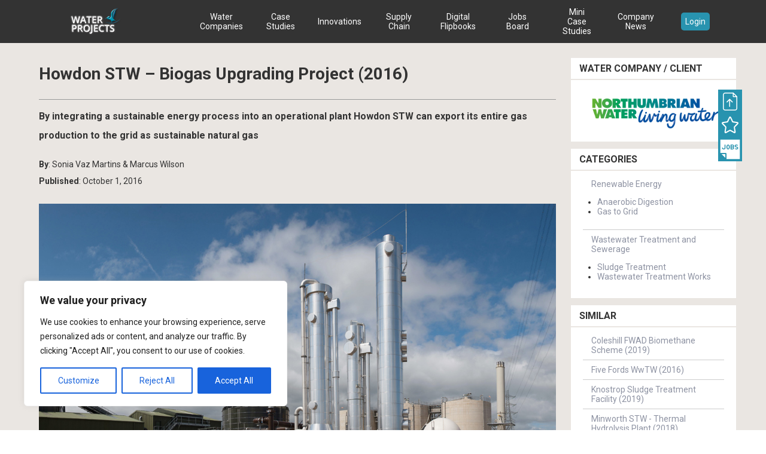

--- FILE ---
content_type: text/html; charset=UTF-8
request_url: https://waterprojectsonline.com/case-studies/howdon-biogas-2016/
body_size: 27809
content:
<!DOCTYPE html>
<html lang="en">
<head>
  <!-- Global site tag (gtag.js) - Google Analytics -->
  <!-- <script async src="https://www.googletagmanager.com/gtag/js?id=UA-15554163-1"></script> -->
  <!-- <script>
    window.dataLayer = window.dataLayer || [];
    function gtag(){dataLayer.push(arguments);}
    gtag('js', new Date());
    gtag('config', 'UA-15554163-1');
  </script> -->

  <meta charset="utf-8">
  <meta http-equiv="X-UA-Compatible" content="IE=edge">
  <meta name="viewport" content="width=device-width, initial-scale=1.0">

  <link rel="shortcut icon" href="https://waterprojectsonline.com/wp-content/themes/wpo-2023/favicon.png">

  <title>Howdon STW &#8211; Biogas Upgrading Project (2016) |  </title>

  <link rel="stylesheet" href="https://waterprojectsonline.com/wp-content/themes/wpo-2023/style.css?v=1.4.4" type="text/css" media="screen" />
  <link rel="stylesheet" href="https://waterprojectsonline.com/wp-content/themes/wpo-2023/print.css" type="text/css" media="print" />
  <link href='https://fonts.googleapis.com/css?family=Roboto+Slab:100,300,400,700|Roboto:300,400,700|Work+Sans:300,400' rel='stylesheet' type='text/css'>
  <link rel="stylesheet" href="https://cdnjs.cloudflare.com/ajax/libs/font-awesome/4.7.0/css/font-awesome.min.css">
  <link href="https://fonts.googleapis.com/css2?family=Reenie+Beanie&display=swap" rel="stylesheet">
  <!-- 
  This second stylesheet is for hotfixes,
  and should only be used if you are not compiling the Sass files -->
  <link rel="stylesheet" type="text/css" href="https://waterprojectsonline.com/wp-content/themes/wpo-2023/_static/styles/custom-styles.css">

  <!-- HTML5 shim and Respond.js IE8 support of HTML5 elements and media queries -->
  <!--[if lt IE 9]>
    <script src="https://oss.maxcdn.com/libs/html5shiv/3.7.0/html5shiv.js"></script>
    <script src="https://oss.maxcdn.com/libs/respond.js/1.3.0/respond.min.js"></script>
  <![endif]-->

  <link rel="stylesheet" href="https://waterprojectsonline.com/wp-content/themes/wpo-2023/responsive.css?v=16" type="text/css" media="screen" />
  <!-- <link rel="alternate" type="application/rss+xml" title="WaterProjectsOnline RSS Feed" href="https://waterprojectsonline.com/feed/" /> -->
  <!-- <link rel="pingback" href="https://waterprojectsonline.com/xmlrpc.php" /> -->
  <link rel="icon" type="image/x-icon" href="https://waterprojectsonline.com/wp-content/themes/wpo-2023/images/favicon.ico" />
  
    <meta name='robots' content='max-image-preview:large' />
<script type="text/javascript">
/* <![CDATA[ */
window._wpemojiSettings = {"baseUrl":"https:\/\/s.w.org\/images\/core\/emoji\/14.0.0\/72x72\/","ext":".png","svgUrl":"https:\/\/s.w.org\/images\/core\/emoji\/14.0.0\/svg\/","svgExt":".svg","source":{"concatemoji":"https:\/\/waterprojectsonline.com\/wp-includes\/js\/wp-emoji-release.min.js?ver=6.4.3"}};
/*! This file is auto-generated */
!function(i,n){var o,s,e;function c(e){try{var t={supportTests:e,timestamp:(new Date).valueOf()};sessionStorage.setItem(o,JSON.stringify(t))}catch(e){}}function p(e,t,n){e.clearRect(0,0,e.canvas.width,e.canvas.height),e.fillText(t,0,0);var t=new Uint32Array(e.getImageData(0,0,e.canvas.width,e.canvas.height).data),r=(e.clearRect(0,0,e.canvas.width,e.canvas.height),e.fillText(n,0,0),new Uint32Array(e.getImageData(0,0,e.canvas.width,e.canvas.height).data));return t.every(function(e,t){return e===r[t]})}function u(e,t,n){switch(t){case"flag":return n(e,"\ud83c\udff3\ufe0f\u200d\u26a7\ufe0f","\ud83c\udff3\ufe0f\u200b\u26a7\ufe0f")?!1:!n(e,"\ud83c\uddfa\ud83c\uddf3","\ud83c\uddfa\u200b\ud83c\uddf3")&&!n(e,"\ud83c\udff4\udb40\udc67\udb40\udc62\udb40\udc65\udb40\udc6e\udb40\udc67\udb40\udc7f","\ud83c\udff4\u200b\udb40\udc67\u200b\udb40\udc62\u200b\udb40\udc65\u200b\udb40\udc6e\u200b\udb40\udc67\u200b\udb40\udc7f");case"emoji":return!n(e,"\ud83e\udef1\ud83c\udffb\u200d\ud83e\udef2\ud83c\udfff","\ud83e\udef1\ud83c\udffb\u200b\ud83e\udef2\ud83c\udfff")}return!1}function f(e,t,n){var r="undefined"!=typeof WorkerGlobalScope&&self instanceof WorkerGlobalScope?new OffscreenCanvas(300,150):i.createElement("canvas"),a=r.getContext("2d",{willReadFrequently:!0}),o=(a.textBaseline="top",a.font="600 32px Arial",{});return e.forEach(function(e){o[e]=t(a,e,n)}),o}function t(e){var t=i.createElement("script");t.src=e,t.defer=!0,i.head.appendChild(t)}"undefined"!=typeof Promise&&(o="wpEmojiSettingsSupports",s=["flag","emoji"],n.supports={everything:!0,everythingExceptFlag:!0},e=new Promise(function(e){i.addEventListener("DOMContentLoaded",e,{once:!0})}),new Promise(function(t){var n=function(){try{var e=JSON.parse(sessionStorage.getItem(o));if("object"==typeof e&&"number"==typeof e.timestamp&&(new Date).valueOf()<e.timestamp+604800&&"object"==typeof e.supportTests)return e.supportTests}catch(e){}return null}();if(!n){if("undefined"!=typeof Worker&&"undefined"!=typeof OffscreenCanvas&&"undefined"!=typeof URL&&URL.createObjectURL&&"undefined"!=typeof Blob)try{var e="postMessage("+f.toString()+"("+[JSON.stringify(s),u.toString(),p.toString()].join(",")+"));",r=new Blob([e],{type:"text/javascript"}),a=new Worker(URL.createObjectURL(r),{name:"wpTestEmojiSupports"});return void(a.onmessage=function(e){c(n=e.data),a.terminate(),t(n)})}catch(e){}c(n=f(s,u,p))}t(n)}).then(function(e){for(var t in e)n.supports[t]=e[t],n.supports.everything=n.supports.everything&&n.supports[t],"flag"!==t&&(n.supports.everythingExceptFlag=n.supports.everythingExceptFlag&&n.supports[t]);n.supports.everythingExceptFlag=n.supports.everythingExceptFlag&&!n.supports.flag,n.DOMReady=!1,n.readyCallback=function(){n.DOMReady=!0}}).then(function(){return e}).then(function(){var e;n.supports.everything||(n.readyCallback(),(e=n.source||{}).concatemoji?t(e.concatemoji):e.wpemoji&&e.twemoji&&(t(e.twemoji),t(e.wpemoji)))}))}((window,document),window._wpemojiSettings);
/* ]]> */
</script>
<style id='wp-emoji-styles-inline-css' type='text/css'>

	img.wp-smiley, img.emoji {
		display: inline !important;
		border: none !important;
		box-shadow: none !important;
		height: 1em !important;
		width: 1em !important;
		margin: 0 0.07em !important;
		vertical-align: -0.1em !important;
		background: none !important;
		padding: 0 !important;
	}
</style>
<link rel='stylesheet' id='wp-block-library-css' href='https://waterprojectsonline.com/wp-includes/css/dist/block-library/style.min.css?ver=6.4.3' type='text/css' media='all' />
<style id='classic-theme-styles-inline-css' type='text/css'>
/*! This file is auto-generated */
.wp-block-button__link{color:#fff;background-color:#32373c;border-radius:9999px;box-shadow:none;text-decoration:none;padding:calc(.667em + 2px) calc(1.333em + 2px);font-size:1.125em}.wp-block-file__button{background:#32373c;color:#fff;text-decoration:none}
</style>
<style id='global-styles-inline-css' type='text/css'>
body{--wp--preset--color--black: #000000;--wp--preset--color--cyan-bluish-gray: #abb8c3;--wp--preset--color--white: #ffffff;--wp--preset--color--pale-pink: #f78da7;--wp--preset--color--vivid-red: #cf2e2e;--wp--preset--color--luminous-vivid-orange: #ff6900;--wp--preset--color--luminous-vivid-amber: #fcb900;--wp--preset--color--light-green-cyan: #7bdcb5;--wp--preset--color--vivid-green-cyan: #00d084;--wp--preset--color--pale-cyan-blue: #8ed1fc;--wp--preset--color--vivid-cyan-blue: #0693e3;--wp--preset--color--vivid-purple: #9b51e0;--wp--preset--gradient--vivid-cyan-blue-to-vivid-purple: linear-gradient(135deg,rgba(6,147,227,1) 0%,rgb(155,81,224) 100%);--wp--preset--gradient--light-green-cyan-to-vivid-green-cyan: linear-gradient(135deg,rgb(122,220,180) 0%,rgb(0,208,130) 100%);--wp--preset--gradient--luminous-vivid-amber-to-luminous-vivid-orange: linear-gradient(135deg,rgba(252,185,0,1) 0%,rgba(255,105,0,1) 100%);--wp--preset--gradient--luminous-vivid-orange-to-vivid-red: linear-gradient(135deg,rgba(255,105,0,1) 0%,rgb(207,46,46) 100%);--wp--preset--gradient--very-light-gray-to-cyan-bluish-gray: linear-gradient(135deg,rgb(238,238,238) 0%,rgb(169,184,195) 100%);--wp--preset--gradient--cool-to-warm-spectrum: linear-gradient(135deg,rgb(74,234,220) 0%,rgb(151,120,209) 20%,rgb(207,42,186) 40%,rgb(238,44,130) 60%,rgb(251,105,98) 80%,rgb(254,248,76) 100%);--wp--preset--gradient--blush-light-purple: linear-gradient(135deg,rgb(255,206,236) 0%,rgb(152,150,240) 100%);--wp--preset--gradient--blush-bordeaux: linear-gradient(135deg,rgb(254,205,165) 0%,rgb(254,45,45) 50%,rgb(107,0,62) 100%);--wp--preset--gradient--luminous-dusk: linear-gradient(135deg,rgb(255,203,112) 0%,rgb(199,81,192) 50%,rgb(65,88,208) 100%);--wp--preset--gradient--pale-ocean: linear-gradient(135deg,rgb(255,245,203) 0%,rgb(182,227,212) 50%,rgb(51,167,181) 100%);--wp--preset--gradient--electric-grass: linear-gradient(135deg,rgb(202,248,128) 0%,rgb(113,206,126) 100%);--wp--preset--gradient--midnight: linear-gradient(135deg,rgb(2,3,129) 0%,rgb(40,116,252) 100%);--wp--preset--font-size--small: 13px;--wp--preset--font-size--medium: 20px;--wp--preset--font-size--large: 36px;--wp--preset--font-size--x-large: 42px;--wp--preset--spacing--20: 0.44rem;--wp--preset--spacing--30: 0.67rem;--wp--preset--spacing--40: 1rem;--wp--preset--spacing--50: 1.5rem;--wp--preset--spacing--60: 2.25rem;--wp--preset--spacing--70: 3.38rem;--wp--preset--spacing--80: 5.06rem;--wp--preset--shadow--natural: 6px 6px 9px rgba(0, 0, 0, 0.2);--wp--preset--shadow--deep: 12px 12px 50px rgba(0, 0, 0, 0.4);--wp--preset--shadow--sharp: 6px 6px 0px rgba(0, 0, 0, 0.2);--wp--preset--shadow--outlined: 6px 6px 0px -3px rgba(255, 255, 255, 1), 6px 6px rgba(0, 0, 0, 1);--wp--preset--shadow--crisp: 6px 6px 0px rgba(0, 0, 0, 1);}:where(.is-layout-flex){gap: 0.5em;}:where(.is-layout-grid){gap: 0.5em;}body .is-layout-flow > .alignleft{float: left;margin-inline-start: 0;margin-inline-end: 2em;}body .is-layout-flow > .alignright{float: right;margin-inline-start: 2em;margin-inline-end: 0;}body .is-layout-flow > .aligncenter{margin-left: auto !important;margin-right: auto !important;}body .is-layout-constrained > .alignleft{float: left;margin-inline-start: 0;margin-inline-end: 2em;}body .is-layout-constrained > .alignright{float: right;margin-inline-start: 2em;margin-inline-end: 0;}body .is-layout-constrained > .aligncenter{margin-left: auto !important;margin-right: auto !important;}body .is-layout-constrained > :where(:not(.alignleft):not(.alignright):not(.alignfull)){max-width: var(--wp--style--global--content-size);margin-left: auto !important;margin-right: auto !important;}body .is-layout-constrained > .alignwide{max-width: var(--wp--style--global--wide-size);}body .is-layout-flex{display: flex;}body .is-layout-flex{flex-wrap: wrap;align-items: center;}body .is-layout-flex > *{margin: 0;}body .is-layout-grid{display: grid;}body .is-layout-grid > *{margin: 0;}:where(.wp-block-columns.is-layout-flex){gap: 2em;}:where(.wp-block-columns.is-layout-grid){gap: 2em;}:where(.wp-block-post-template.is-layout-flex){gap: 1.25em;}:where(.wp-block-post-template.is-layout-grid){gap: 1.25em;}.has-black-color{color: var(--wp--preset--color--black) !important;}.has-cyan-bluish-gray-color{color: var(--wp--preset--color--cyan-bluish-gray) !important;}.has-white-color{color: var(--wp--preset--color--white) !important;}.has-pale-pink-color{color: var(--wp--preset--color--pale-pink) !important;}.has-vivid-red-color{color: var(--wp--preset--color--vivid-red) !important;}.has-luminous-vivid-orange-color{color: var(--wp--preset--color--luminous-vivid-orange) !important;}.has-luminous-vivid-amber-color{color: var(--wp--preset--color--luminous-vivid-amber) !important;}.has-light-green-cyan-color{color: var(--wp--preset--color--light-green-cyan) !important;}.has-vivid-green-cyan-color{color: var(--wp--preset--color--vivid-green-cyan) !important;}.has-pale-cyan-blue-color{color: var(--wp--preset--color--pale-cyan-blue) !important;}.has-vivid-cyan-blue-color{color: var(--wp--preset--color--vivid-cyan-blue) !important;}.has-vivid-purple-color{color: var(--wp--preset--color--vivid-purple) !important;}.has-black-background-color{background-color: var(--wp--preset--color--black) !important;}.has-cyan-bluish-gray-background-color{background-color: var(--wp--preset--color--cyan-bluish-gray) !important;}.has-white-background-color{background-color: var(--wp--preset--color--white) !important;}.has-pale-pink-background-color{background-color: var(--wp--preset--color--pale-pink) !important;}.has-vivid-red-background-color{background-color: var(--wp--preset--color--vivid-red) !important;}.has-luminous-vivid-orange-background-color{background-color: var(--wp--preset--color--luminous-vivid-orange) !important;}.has-luminous-vivid-amber-background-color{background-color: var(--wp--preset--color--luminous-vivid-amber) !important;}.has-light-green-cyan-background-color{background-color: var(--wp--preset--color--light-green-cyan) !important;}.has-vivid-green-cyan-background-color{background-color: var(--wp--preset--color--vivid-green-cyan) !important;}.has-pale-cyan-blue-background-color{background-color: var(--wp--preset--color--pale-cyan-blue) !important;}.has-vivid-cyan-blue-background-color{background-color: var(--wp--preset--color--vivid-cyan-blue) !important;}.has-vivid-purple-background-color{background-color: var(--wp--preset--color--vivid-purple) !important;}.has-black-border-color{border-color: var(--wp--preset--color--black) !important;}.has-cyan-bluish-gray-border-color{border-color: var(--wp--preset--color--cyan-bluish-gray) !important;}.has-white-border-color{border-color: var(--wp--preset--color--white) !important;}.has-pale-pink-border-color{border-color: var(--wp--preset--color--pale-pink) !important;}.has-vivid-red-border-color{border-color: var(--wp--preset--color--vivid-red) !important;}.has-luminous-vivid-orange-border-color{border-color: var(--wp--preset--color--luminous-vivid-orange) !important;}.has-luminous-vivid-amber-border-color{border-color: var(--wp--preset--color--luminous-vivid-amber) !important;}.has-light-green-cyan-border-color{border-color: var(--wp--preset--color--light-green-cyan) !important;}.has-vivid-green-cyan-border-color{border-color: var(--wp--preset--color--vivid-green-cyan) !important;}.has-pale-cyan-blue-border-color{border-color: var(--wp--preset--color--pale-cyan-blue) !important;}.has-vivid-cyan-blue-border-color{border-color: var(--wp--preset--color--vivid-cyan-blue) !important;}.has-vivid-purple-border-color{border-color: var(--wp--preset--color--vivid-purple) !important;}.has-vivid-cyan-blue-to-vivid-purple-gradient-background{background: var(--wp--preset--gradient--vivid-cyan-blue-to-vivid-purple) !important;}.has-light-green-cyan-to-vivid-green-cyan-gradient-background{background: var(--wp--preset--gradient--light-green-cyan-to-vivid-green-cyan) !important;}.has-luminous-vivid-amber-to-luminous-vivid-orange-gradient-background{background: var(--wp--preset--gradient--luminous-vivid-amber-to-luminous-vivid-orange) !important;}.has-luminous-vivid-orange-to-vivid-red-gradient-background{background: var(--wp--preset--gradient--luminous-vivid-orange-to-vivid-red) !important;}.has-very-light-gray-to-cyan-bluish-gray-gradient-background{background: var(--wp--preset--gradient--very-light-gray-to-cyan-bluish-gray) !important;}.has-cool-to-warm-spectrum-gradient-background{background: var(--wp--preset--gradient--cool-to-warm-spectrum) !important;}.has-blush-light-purple-gradient-background{background: var(--wp--preset--gradient--blush-light-purple) !important;}.has-blush-bordeaux-gradient-background{background: var(--wp--preset--gradient--blush-bordeaux) !important;}.has-luminous-dusk-gradient-background{background: var(--wp--preset--gradient--luminous-dusk) !important;}.has-pale-ocean-gradient-background{background: var(--wp--preset--gradient--pale-ocean) !important;}.has-electric-grass-gradient-background{background: var(--wp--preset--gradient--electric-grass) !important;}.has-midnight-gradient-background{background: var(--wp--preset--gradient--midnight) !important;}.has-small-font-size{font-size: var(--wp--preset--font-size--small) !important;}.has-medium-font-size{font-size: var(--wp--preset--font-size--medium) !important;}.has-large-font-size{font-size: var(--wp--preset--font-size--large) !important;}.has-x-large-font-size{font-size: var(--wp--preset--font-size--x-large) !important;}
.wp-block-navigation a:where(:not(.wp-element-button)){color: inherit;}
:where(.wp-block-post-template.is-layout-flex){gap: 1.25em;}:where(.wp-block-post-template.is-layout-grid){gap: 1.25em;}
:where(.wp-block-columns.is-layout-flex){gap: 2em;}:where(.wp-block-columns.is-layout-grid){gap: 2em;}
.wp-block-pullquote{font-size: 1.5em;line-height: 1.6;}
</style>
<link rel='stylesheet' id='contact-form-7-css' href='https://waterprojectsonline.com/wp-content/plugins/contact-form-7/includes/css/styles.css?ver=5.9' type='text/css' media='all' />
<link rel='stylesheet' id='flexslider_css-css' href='https://waterprojectsonline.com/wp-content/themes/wpo-2023/flexslider.css?ver=2.1' type='text/css' media='screen' />
<link rel='stylesheet' id='glossary_css-css' href='https://waterprojectsonline.com/wp-content/themes/wpo-2023/_includes/enhanced-tooltipglossary/frontend/assets/css/tooltip.css?ver=2.1' type='text/css' media='screen' />
<link rel='stylesheet' id='tooltip-css' href='https://waterprojectsonline.com/wp-content/themes/wpo-2023/_includes/enhanced-tooltipglossary/frontend/assets/css/tooltip.css?ver=6.4.3' type='text/css' media='all' />
<script type="text/javascript" src="https://waterprojectsonline.com/wp-includes/js/jquery/jquery.min.js?ver=3.7.1" id="jquery-core-js"></script>
<script type="text/javascript" src="https://waterprojectsonline.com/wp-includes/js/jquery/jquery-migrate.min.js?ver=3.4.1" id="jquery-migrate-js"></script>
<script type="text/javascript" id="cookie-law-info-js-extra">
/* <![CDATA[ */
var _ckyConfig = {"_ipData":[],"_assetsURL":"https:\/\/waterprojectsonline.com\/wp-content\/plugins\/cookie-law-info\/lite\/frontend\/images\/","_publicURL":"https:\/\/waterprojectsonline.com","_expiry":"365","_categories":[{"name":"Necessary","slug":"necessary","isNecessary":true,"ccpaDoNotSell":true,"cookies":[],"active":true,"defaultConsent":{"gdpr":true,"ccpa":true}},{"name":"Functional","slug":"functional","isNecessary":false,"ccpaDoNotSell":true,"cookies":[],"active":true,"defaultConsent":{"gdpr":false,"ccpa":false}},{"name":"Analytics","slug":"analytics","isNecessary":false,"ccpaDoNotSell":true,"cookies":[],"active":true,"defaultConsent":{"gdpr":false,"ccpa":false}},{"name":"Performance","slug":"performance","isNecessary":false,"ccpaDoNotSell":true,"cookies":[],"active":true,"defaultConsent":{"gdpr":false,"ccpa":false}},{"name":"Advertisement","slug":"advertisement","isNecessary":false,"ccpaDoNotSell":true,"cookies":[],"active":true,"defaultConsent":{"gdpr":false,"ccpa":false}}],"_activeLaw":"gdpr","_rootDomain":"","_block":"1","_showBanner":"1","_bannerConfig":{"settings":{"type":"box","preferenceCenterType":"popup","position":"bottom-left","applicableLaw":"gdpr"},"behaviours":{"reloadBannerOnAccept":false,"loadAnalyticsByDefault":false,"animations":{"onLoad":"animate","onHide":"sticky"}},"config":{"revisitConsent":{"status":true,"tag":"revisit-consent","position":"bottom-left","meta":{"url":"#"},"styles":{"background-color":"#0056A7"},"elements":{"title":{"type":"text","tag":"revisit-consent-title","status":true,"styles":{"color":"#0056a7"}}}},"preferenceCenter":{"toggle":{"status":true,"tag":"detail-category-toggle","type":"toggle","states":{"active":{"styles":{"background-color":"#1863DC"}},"inactive":{"styles":{"background-color":"#D0D5D2"}}}}},"categoryPreview":{"status":false,"toggle":{"status":true,"tag":"detail-category-preview-toggle","type":"toggle","states":{"active":{"styles":{"background-color":"#1863DC"}},"inactive":{"styles":{"background-color":"#D0D5D2"}}}}},"videoPlaceholder":{"status":true,"styles":{"background-color":"#000000","border-color":"#000000","color":"#ffffff"}},"readMore":{"status":false,"tag":"readmore-button","type":"link","meta":{"noFollow":true,"newTab":true},"styles":{"color":"#1863DC","background-color":"transparent","border-color":"transparent"}},"auditTable":{"status":true},"optOption":{"status":true,"toggle":{"status":true,"tag":"optout-option-toggle","type":"toggle","states":{"active":{"styles":{"background-color":"#1863dc"}},"inactive":{"styles":{"background-color":"#FFFFFF"}}}}}}},"_version":"3.2.0","_logConsent":"1","_tags":[{"tag":"accept-button","styles":{"color":"#FFFFFF","background-color":"#1863DC","border-color":"#1863DC"}},{"tag":"reject-button","styles":{"color":"#1863DC","background-color":"transparent","border-color":"#1863DC"}},{"tag":"settings-button","styles":{"color":"#1863DC","background-color":"transparent","border-color":"#1863DC"}},{"tag":"readmore-button","styles":{"color":"#1863DC","background-color":"transparent","border-color":"transparent"}},{"tag":"donotsell-button","styles":{"color":"#1863DC","background-color":"transparent","border-color":"transparent"}},{"tag":"accept-button","styles":{"color":"#FFFFFF","background-color":"#1863DC","border-color":"#1863DC"}},{"tag":"revisit-consent","styles":{"background-color":"#0056A7"}}],"_shortCodes":[{"key":"cky_readmore","content":"<a href=\"#\" class=\"cky-policy\" aria-label=\"Cookie Policy\" target=\"_blank\" rel=\"noopener\" data-cky-tag=\"readmore-button\">Cookie Policy<\/a>","tag":"readmore-button","status":false,"attributes":{"rel":"nofollow","target":"_blank"}},{"key":"cky_show_desc","content":"<button class=\"cky-show-desc-btn\" data-cky-tag=\"show-desc-button\" aria-label=\"Show more\">Show more<\/button>","tag":"show-desc-button","status":true,"attributes":[]},{"key":"cky_hide_desc","content":"<button class=\"cky-show-desc-btn\" data-cky-tag=\"hide-desc-button\" aria-label=\"Show less\">Show less<\/button>","tag":"hide-desc-button","status":true,"attributes":[]},{"key":"cky_category_toggle_label","content":"[cky_{{status}}_category_label] [cky_preference_{{category_slug}}_title]","tag":"","status":true,"attributes":[]},{"key":"cky_enable_category_label","content":"Enable","tag":"","status":true,"attributes":[]},{"key":"cky_disable_category_label","content":"Disable","tag":"","status":true,"attributes":[]},{"key":"cky_video_placeholder","content":"<div class=\"video-placeholder-normal\" data-cky-tag=\"video-placeholder\" id=\"[UNIQUEID]\"><p class=\"video-placeholder-text-normal\" data-cky-tag=\"placeholder-title\">Please accept cookies to access this content<\/p><\/div>","tag":"","status":true,"attributes":[]},{"key":"cky_enable_optout_label","content":"Enable","tag":"","status":true,"attributes":[]},{"key":"cky_disable_optout_label","content":"Disable","tag":"","status":true,"attributes":[]},{"key":"cky_optout_toggle_label","content":"[cky_{{status}}_optout_label] [cky_optout_option_title]","tag":"","status":true,"attributes":[]},{"key":"cky_optout_option_title","content":"Do Not Sell or Share My Personal Information","tag":"","status":true,"attributes":[]},{"key":"cky_optout_close_label","content":"Close","tag":"","status":true,"attributes":[]}],"_rtl":"","_providersToBlock":[]};
var _ckyStyles = {"css":".cky-overlay{background: #000000; opacity: 0.4; position: fixed; top: 0; left: 0; width: 100%; height: 100%; z-index: 99999999;}.cky-hide{display: none;}.cky-btn-revisit-wrapper{display: flex; align-items: center; justify-content: center; background: #0056a7; width: 45px; height: 45px; border-radius: 50%; position: fixed; z-index: 999999; cursor: pointer;}.cky-revisit-bottom-left{bottom: 15px; left: 15px;}.cky-revisit-bottom-right{bottom: 15px; right: 15px;}.cky-btn-revisit-wrapper .cky-btn-revisit{display: flex; align-items: center; justify-content: center; background: none; border: none; cursor: pointer; position: relative; margin: 0; padding: 0;}.cky-btn-revisit-wrapper .cky-btn-revisit img{max-width: fit-content; margin: 0; height: 30px; width: 30px;}.cky-revisit-bottom-left:hover::before{content: attr(data-tooltip); position: absolute; background: #4e4b66; color: #ffffff; left: calc(100% + 7px); font-size: 12px; line-height: 16px; width: max-content; padding: 4px 8px; border-radius: 4px;}.cky-revisit-bottom-left:hover::after{position: absolute; content: \"\"; border: 5px solid transparent; left: calc(100% + 2px); border-left-width: 0; border-right-color: #4e4b66;}.cky-revisit-bottom-right:hover::before{content: attr(data-tooltip); position: absolute; background: #4e4b66; color: #ffffff; right: calc(100% + 7px); font-size: 12px; line-height: 16px; width: max-content; padding: 4px 8px; border-radius: 4px;}.cky-revisit-bottom-right:hover::after{position: absolute; content: \"\"; border: 5px solid transparent; right: calc(100% + 2px); border-right-width: 0; border-left-color: #4e4b66;}.cky-revisit-hide{display: none;}.cky-consent-container{position: fixed; width: 440px; box-sizing: border-box; z-index: 9999999; border-radius: 6px;}.cky-consent-container .cky-consent-bar{background: #ffffff; border: 1px solid; padding: 20px 26px; box-shadow: 0 -1px 10px 0 #acabab4d; border-radius: 6px;}.cky-box-bottom-left{bottom: 40px; left: 40px;}.cky-box-bottom-right{bottom: 40px; right: 40px;}.cky-box-top-left{top: 40px; left: 40px;}.cky-box-top-right{top: 40px; right: 40px;}.cky-custom-brand-logo-wrapper .cky-custom-brand-logo{width: 100px; height: auto; margin: 0 0 12px 0;}.cky-notice .cky-title{color: #212121; font-weight: 700; font-size: 18px; line-height: 24px; margin: 0 0 12px 0;}.cky-notice-des *,.cky-preference-content-wrapper *,.cky-accordion-header-des *,.cky-gpc-wrapper .cky-gpc-desc *{font-size: 14px;}.cky-notice-des{color: #212121; font-size: 14px; line-height: 24px; font-weight: 400;}.cky-notice-des img{height: 25px; width: 25px;}.cky-consent-bar .cky-notice-des p,.cky-gpc-wrapper .cky-gpc-desc p,.cky-preference-body-wrapper .cky-preference-content-wrapper p,.cky-accordion-header-wrapper .cky-accordion-header-des p,.cky-cookie-des-table li div:last-child p{color: inherit; margin-top: 0; overflow-wrap: break-word;}.cky-notice-des P:last-child,.cky-preference-content-wrapper p:last-child,.cky-cookie-des-table li div:last-child p:last-child,.cky-gpc-wrapper .cky-gpc-desc p:last-child{margin-bottom: 0;}.cky-notice-des a.cky-policy,.cky-notice-des button.cky-policy{font-size: 14px; color: #1863dc; white-space: nowrap; cursor: pointer; background: transparent; border: 1px solid; text-decoration: underline;}.cky-notice-des button.cky-policy{padding: 0;}.cky-notice-des a.cky-policy:focus-visible,.cky-notice-des button.cky-policy:focus-visible,.cky-preference-content-wrapper .cky-show-desc-btn:focus-visible,.cky-accordion-header .cky-accordion-btn:focus-visible,.cky-preference-header .cky-btn-close:focus-visible,.cky-switch input[type=\"checkbox\"]:focus-visible,.cky-footer-wrapper a:focus-visible,.cky-btn:focus-visible{outline: 2px solid #1863dc; outline-offset: 2px;}.cky-btn:focus:not(:focus-visible),.cky-accordion-header .cky-accordion-btn:focus:not(:focus-visible),.cky-preference-content-wrapper .cky-show-desc-btn:focus:not(:focus-visible),.cky-btn-revisit-wrapper .cky-btn-revisit:focus:not(:focus-visible),.cky-preference-header .cky-btn-close:focus:not(:focus-visible),.cky-consent-bar .cky-banner-btn-close:focus:not(:focus-visible){outline: 0;}button.cky-show-desc-btn:not(:hover):not(:active){color: #1863dc; background: transparent;}button.cky-accordion-btn:not(:hover):not(:active),button.cky-banner-btn-close:not(:hover):not(:active),button.cky-btn-revisit:not(:hover):not(:active),button.cky-btn-close:not(:hover):not(:active){background: transparent;}.cky-consent-bar button:hover,.cky-modal.cky-modal-open button:hover,.cky-consent-bar button:focus,.cky-modal.cky-modal-open button:focus{text-decoration: none;}.cky-notice-btn-wrapper{display: flex; justify-content: flex-start; align-items: center; flex-wrap: wrap; margin-top: 16px;}.cky-notice-btn-wrapper .cky-btn{text-shadow: none; box-shadow: none;}.cky-btn{flex: auto; max-width: 100%; font-size: 14px; font-family: inherit; line-height: 24px; padding: 8px; font-weight: 500; margin: 0 8px 0 0; border-radius: 2px; cursor: pointer; text-align: center; text-transform: none; min-height: 0;}.cky-btn:hover{opacity: 0.8;}.cky-btn-customize{color: #1863dc; background: transparent; border: 2px solid #1863dc;}.cky-btn-reject{color: #1863dc; background: transparent; border: 2px solid #1863dc;}.cky-btn-accept{background: #1863dc; color: #ffffff; border: 2px solid #1863dc;}.cky-btn:last-child{margin-right: 0;}@media (max-width: 576px){.cky-box-bottom-left{bottom: 0; left: 0;}.cky-box-bottom-right{bottom: 0; right: 0;}.cky-box-top-left{top: 0; left: 0;}.cky-box-top-right{top: 0; right: 0;}}@media (max-width: 440px){.cky-box-bottom-left, .cky-box-bottom-right, .cky-box-top-left, .cky-box-top-right{width: 100%; max-width: 100%;}.cky-consent-container .cky-consent-bar{padding: 20px 0;}.cky-custom-brand-logo-wrapper, .cky-notice .cky-title, .cky-notice-des, .cky-notice-btn-wrapper{padding: 0 24px;}.cky-notice-des{max-height: 40vh; overflow-y: scroll;}.cky-notice-btn-wrapper{flex-direction: column; margin-top: 0;}.cky-btn{width: 100%; margin: 10px 0 0 0;}.cky-notice-btn-wrapper .cky-btn-customize{order: 2;}.cky-notice-btn-wrapper .cky-btn-reject{order: 3;}.cky-notice-btn-wrapper .cky-btn-accept{order: 1; margin-top: 16px;}}@media (max-width: 352px){.cky-notice .cky-title{font-size: 16px;}.cky-notice-des *{font-size: 12px;}.cky-notice-des, .cky-btn{font-size: 12px;}}.cky-modal.cky-modal-open{display: flex; visibility: visible; -webkit-transform: translate(-50%, -50%); -moz-transform: translate(-50%, -50%); -ms-transform: translate(-50%, -50%); -o-transform: translate(-50%, -50%); transform: translate(-50%, -50%); top: 50%; left: 50%; transition: all 1s ease;}.cky-modal{box-shadow: 0 32px 68px rgba(0, 0, 0, 0.3); margin: 0 auto; position: fixed; max-width: 100%; background: #ffffff; top: 50%; box-sizing: border-box; border-radius: 6px; z-index: 999999999; color: #212121; -webkit-transform: translate(-50%, 100%); -moz-transform: translate(-50%, 100%); -ms-transform: translate(-50%, 100%); -o-transform: translate(-50%, 100%); transform: translate(-50%, 100%); visibility: hidden; transition: all 0s ease;}.cky-preference-center{max-height: 79vh; overflow: hidden; width: 845px; overflow: hidden; flex: 1 1 0; display: flex; flex-direction: column; border-radius: 6px;}.cky-preference-header{display: flex; align-items: center; justify-content: space-between; padding: 22px 24px; border-bottom: 1px solid;}.cky-preference-header .cky-preference-title{font-size: 18px; font-weight: 700; line-height: 24px;}.cky-preference-header .cky-btn-close{margin: 0; cursor: pointer; vertical-align: middle; padding: 0; background: none; border: none; width: auto; height: auto; min-height: 0; line-height: 0; text-shadow: none; box-shadow: none;}.cky-preference-header .cky-btn-close img{margin: 0; height: 10px; width: 10px;}.cky-preference-body-wrapper{padding: 0 24px; flex: 1; overflow: auto; box-sizing: border-box;}.cky-preference-content-wrapper,.cky-gpc-wrapper .cky-gpc-desc{font-size: 14px; line-height: 24px; font-weight: 400; padding: 12px 0;}.cky-preference-content-wrapper{border-bottom: 1px solid;}.cky-preference-content-wrapper img{height: 25px; width: 25px;}.cky-preference-content-wrapper .cky-show-desc-btn{font-size: 14px; font-family: inherit; color: #1863dc; text-decoration: none; line-height: 24px; padding: 0; margin: 0; white-space: nowrap; cursor: pointer; background: transparent; border-color: transparent; text-transform: none; min-height: 0; text-shadow: none; box-shadow: none;}.cky-accordion-wrapper{margin-bottom: 10px;}.cky-accordion{border-bottom: 1px solid;}.cky-accordion:last-child{border-bottom: none;}.cky-accordion .cky-accordion-item{display: flex; margin-top: 10px;}.cky-accordion .cky-accordion-body{display: none;}.cky-accordion.cky-accordion-active .cky-accordion-body{display: block; padding: 0 22px; margin-bottom: 16px;}.cky-accordion-header-wrapper{cursor: pointer; width: 100%;}.cky-accordion-item .cky-accordion-header{display: flex; justify-content: space-between; align-items: center;}.cky-accordion-header .cky-accordion-btn{font-size: 16px; font-family: inherit; color: #212121; line-height: 24px; background: none; border: none; font-weight: 700; padding: 0; margin: 0; cursor: pointer; text-transform: none; min-height: 0; text-shadow: none; box-shadow: none;}.cky-accordion-header .cky-always-active{color: #008000; font-weight: 600; line-height: 24px; font-size: 14px;}.cky-accordion-header-des{font-size: 14px; line-height: 24px; margin: 10px 0 16px 0;}.cky-accordion-chevron{margin-right: 22px; position: relative; cursor: pointer;}.cky-accordion-chevron-hide{display: none;}.cky-accordion .cky-accordion-chevron i::before{content: \"\"; position: absolute; border-right: 1.4px solid; border-bottom: 1.4px solid; border-color: inherit; height: 6px; width: 6px; -webkit-transform: rotate(-45deg); -moz-transform: rotate(-45deg); -ms-transform: rotate(-45deg); -o-transform: rotate(-45deg); transform: rotate(-45deg); transition: all 0.2s ease-in-out; top: 8px;}.cky-accordion.cky-accordion-active .cky-accordion-chevron i::before{-webkit-transform: rotate(45deg); -moz-transform: rotate(45deg); -ms-transform: rotate(45deg); -o-transform: rotate(45deg); transform: rotate(45deg);}.cky-audit-table{background: #f4f4f4; border-radius: 6px;}.cky-audit-table .cky-empty-cookies-text{color: inherit; font-size: 12px; line-height: 24px; margin: 0; padding: 10px;}.cky-audit-table .cky-cookie-des-table{font-size: 12px; line-height: 24px; font-weight: normal; padding: 15px 10px; border-bottom: 1px solid; border-bottom-color: inherit; margin: 0;}.cky-audit-table .cky-cookie-des-table:last-child{border-bottom: none;}.cky-audit-table .cky-cookie-des-table li{list-style-type: none; display: flex; padding: 3px 0;}.cky-audit-table .cky-cookie-des-table li:first-child{padding-top: 0;}.cky-cookie-des-table li div:first-child{width: 100px; font-weight: 600; word-break: break-word; word-wrap: break-word;}.cky-cookie-des-table li div:last-child{flex: 1; word-break: break-word; word-wrap: break-word; margin-left: 8px;}.cky-footer-shadow{display: block; width: 100%; height: 40px; background: linear-gradient(180deg, rgba(255, 255, 255, 0) 0%, #ffffff 100%); position: absolute; bottom: calc(100% - 1px);}.cky-footer-wrapper{position: relative;}.cky-prefrence-btn-wrapper{display: flex; flex-wrap: wrap; align-items: center; justify-content: center; padding: 22px 24px; border-top: 1px solid;}.cky-prefrence-btn-wrapper .cky-btn{flex: auto; max-width: 100%; text-shadow: none; box-shadow: none;}.cky-btn-preferences{color: #1863dc; background: transparent; border: 2px solid #1863dc;}.cky-preference-header,.cky-preference-body-wrapper,.cky-preference-content-wrapper,.cky-accordion-wrapper,.cky-accordion,.cky-accordion-wrapper,.cky-footer-wrapper,.cky-prefrence-btn-wrapper{border-color: inherit;}@media (max-width: 845px){.cky-modal{max-width: calc(100% - 16px);}}@media (max-width: 576px){.cky-modal{max-width: 100%;}.cky-preference-center{max-height: 100vh;}.cky-prefrence-btn-wrapper{flex-direction: column;}.cky-accordion.cky-accordion-active .cky-accordion-body{padding-right: 0;}.cky-prefrence-btn-wrapper .cky-btn{width: 100%; margin: 10px 0 0 0;}.cky-prefrence-btn-wrapper .cky-btn-reject{order: 3;}.cky-prefrence-btn-wrapper .cky-btn-accept{order: 1; margin-top: 0;}.cky-prefrence-btn-wrapper .cky-btn-preferences{order: 2;}}@media (max-width: 425px){.cky-accordion-chevron{margin-right: 15px;}.cky-notice-btn-wrapper{margin-top: 0;}.cky-accordion.cky-accordion-active .cky-accordion-body{padding: 0 15px;}}@media (max-width: 352px){.cky-preference-header .cky-preference-title{font-size: 16px;}.cky-preference-header{padding: 16px 24px;}.cky-preference-content-wrapper *, .cky-accordion-header-des *{font-size: 12px;}.cky-preference-content-wrapper, .cky-preference-content-wrapper .cky-show-more, .cky-accordion-header .cky-always-active, .cky-accordion-header-des, .cky-preference-content-wrapper .cky-show-desc-btn, .cky-notice-des a.cky-policy{font-size: 12px;}.cky-accordion-header .cky-accordion-btn{font-size: 14px;}}.cky-switch{display: flex;}.cky-switch input[type=\"checkbox\"]{position: relative; width: 44px; height: 24px; margin: 0; background: #d0d5d2; -webkit-appearance: none; border-radius: 50px; cursor: pointer; outline: 0; border: none; top: 0;}.cky-switch input[type=\"checkbox\"]:checked{background: #1863dc;}.cky-switch input[type=\"checkbox\"]:before{position: absolute; content: \"\"; height: 20px; width: 20px; left: 2px; bottom: 2px; border-radius: 50%; background-color: white; -webkit-transition: 0.4s; transition: 0.4s; margin: 0;}.cky-switch input[type=\"checkbox\"]:after{display: none;}.cky-switch input[type=\"checkbox\"]:checked:before{-webkit-transform: translateX(20px); -ms-transform: translateX(20px); transform: translateX(20px);}@media (max-width: 425px){.cky-switch input[type=\"checkbox\"]{width: 38px; height: 21px;}.cky-switch input[type=\"checkbox\"]:before{height: 17px; width: 17px;}.cky-switch input[type=\"checkbox\"]:checked:before{-webkit-transform: translateX(17px); -ms-transform: translateX(17px); transform: translateX(17px);}}.cky-consent-bar .cky-banner-btn-close{position: absolute; right: 9px; top: 5px; background: none; border: none; cursor: pointer; padding: 0; margin: 0; min-height: 0; line-height: 0; height: auto; width: auto; text-shadow: none; box-shadow: none;}.cky-consent-bar .cky-banner-btn-close img{height: 9px; width: 9px; margin: 0;}.cky-notice-group{font-size: 14px; line-height: 24px; font-weight: 400; color: #212121;}.cky-notice-btn-wrapper .cky-btn-do-not-sell{font-size: 14px; line-height: 24px; padding: 6px 0; margin: 0; font-weight: 500; background: none; border-radius: 2px; border: none; cursor: pointer; text-align: left; color: #1863dc; background: transparent; border-color: transparent; box-shadow: none; text-shadow: none;}.cky-consent-bar .cky-banner-btn-close:focus-visible,.cky-notice-btn-wrapper .cky-btn-do-not-sell:focus-visible,.cky-opt-out-btn-wrapper .cky-btn:focus-visible,.cky-opt-out-checkbox-wrapper input[type=\"checkbox\"].cky-opt-out-checkbox:focus-visible{outline: 2px solid #1863dc; outline-offset: 2px;}@media (max-width: 440px){.cky-consent-container{width: 100%;}}@media (max-width: 352px){.cky-notice-des a.cky-policy, .cky-notice-btn-wrapper .cky-btn-do-not-sell{font-size: 12px;}}.cky-opt-out-wrapper{padding: 12px 0;}.cky-opt-out-wrapper .cky-opt-out-checkbox-wrapper{display: flex; align-items: center;}.cky-opt-out-checkbox-wrapper .cky-opt-out-checkbox-label{font-size: 16px; font-weight: 700; line-height: 24px; margin: 0 0 0 12px; cursor: pointer;}.cky-opt-out-checkbox-wrapper input[type=\"checkbox\"].cky-opt-out-checkbox{background-color: #ffffff; border: 1px solid black; width: 20px; height: 18.5px; margin: 0; -webkit-appearance: none; position: relative; display: flex; align-items: center; justify-content: center; border-radius: 2px; cursor: pointer;}.cky-opt-out-checkbox-wrapper input[type=\"checkbox\"].cky-opt-out-checkbox:checked{background-color: #1863dc; border: none;}.cky-opt-out-checkbox-wrapper input[type=\"checkbox\"].cky-opt-out-checkbox:checked::after{left: 6px; bottom: 4px; width: 7px; height: 13px; border: solid #ffffff; border-width: 0 3px 3px 0; border-radius: 2px; -webkit-transform: rotate(45deg); -ms-transform: rotate(45deg); transform: rotate(45deg); content: \"\"; position: absolute; box-sizing: border-box;}.cky-opt-out-checkbox-wrapper.cky-disabled .cky-opt-out-checkbox-label,.cky-opt-out-checkbox-wrapper.cky-disabled input[type=\"checkbox\"].cky-opt-out-checkbox{cursor: no-drop;}.cky-gpc-wrapper{margin: 0 0 0 32px;}.cky-footer-wrapper .cky-opt-out-btn-wrapper{display: flex; flex-wrap: wrap; align-items: center; justify-content: center; padding: 22px 24px;}.cky-opt-out-btn-wrapper .cky-btn{flex: auto; max-width: 100%; text-shadow: none; box-shadow: none;}.cky-opt-out-btn-wrapper .cky-btn-cancel{border: 1px solid #dedfe0; background: transparent; color: #858585;}.cky-opt-out-btn-wrapper .cky-btn-confirm{background: #1863dc; color: #ffffff; border: 1px solid #1863dc;}@media (max-width: 352px){.cky-opt-out-checkbox-wrapper .cky-opt-out-checkbox-label{font-size: 14px;}.cky-gpc-wrapper .cky-gpc-desc, .cky-gpc-wrapper .cky-gpc-desc *{font-size: 12px;}.cky-opt-out-checkbox-wrapper input[type=\"checkbox\"].cky-opt-out-checkbox{width: 16px; height: 16px;}.cky-opt-out-checkbox-wrapper input[type=\"checkbox\"].cky-opt-out-checkbox:checked::after{left: 5px; bottom: 4px; width: 3px; height: 9px;}.cky-gpc-wrapper{margin: 0 0 0 28px;}}.video-placeholder-youtube{background-size: 100% 100%; background-position: center; background-repeat: no-repeat; background-color: #b2b0b059; position: relative; display: flex; align-items: center; justify-content: center; max-width: 100%;}.video-placeholder-text-youtube{text-align: center; align-items: center; padding: 10px 16px; background-color: #000000cc; color: #ffffff; border: 1px solid; border-radius: 2px; cursor: pointer;}.video-placeholder-normal{background-image: url(\"\/wp-content\/plugins\/cookie-law-info\/lite\/frontend\/images\/placeholder.svg\"); background-size: 80px; background-position: center; background-repeat: no-repeat; background-color: #b2b0b059; position: relative; display: flex; align-items: flex-end; justify-content: center; max-width: 100%;}.video-placeholder-text-normal{align-items: center; padding: 10px 16px; text-align: center; border: 1px solid; border-radius: 2px; cursor: pointer;}.cky-rtl{direction: rtl; text-align: right;}.cky-rtl .cky-banner-btn-close{left: 9px; right: auto;}.cky-rtl .cky-notice-btn-wrapper .cky-btn:last-child{margin-right: 8px;}.cky-rtl .cky-notice-btn-wrapper .cky-btn:first-child{margin-right: 0;}.cky-rtl .cky-notice-btn-wrapper{margin-left: 0; margin-right: 15px;}.cky-rtl .cky-prefrence-btn-wrapper .cky-btn{margin-right: 8px;}.cky-rtl .cky-prefrence-btn-wrapper .cky-btn:first-child{margin-right: 0;}.cky-rtl .cky-accordion .cky-accordion-chevron i::before{border: none; border-left: 1.4px solid; border-top: 1.4px solid; left: 12px;}.cky-rtl .cky-accordion.cky-accordion-active .cky-accordion-chevron i::before{-webkit-transform: rotate(-135deg); -moz-transform: rotate(-135deg); -ms-transform: rotate(-135deg); -o-transform: rotate(-135deg); transform: rotate(-135deg);}@media (max-width: 768px){.cky-rtl .cky-notice-btn-wrapper{margin-right: 0;}}@media (max-width: 576px){.cky-rtl .cky-notice-btn-wrapper .cky-btn:last-child{margin-right: 0;}.cky-rtl .cky-prefrence-btn-wrapper .cky-btn{margin-right: 0;}.cky-rtl .cky-accordion.cky-accordion-active .cky-accordion-body{padding: 0 22px 0 0;}}@media (max-width: 425px){.cky-rtl .cky-accordion.cky-accordion-active .cky-accordion-body{padding: 0 15px 0 0;}}.cky-rtl .cky-opt-out-btn-wrapper .cky-btn{margin-right: 12px;}.cky-rtl .cky-opt-out-btn-wrapper .cky-btn:first-child{margin-right: 0;}.cky-rtl .cky-opt-out-checkbox-wrapper .cky-opt-out-checkbox-label{margin: 0 12px 0 0;}"};
/* ]]> */
</script>
<script type="text/javascript" src="https://waterprojectsonline.com/wp-content/plugins/cookie-law-info/lite/frontend/js/script.min.js?ver=3.2.0" id="cookie-law-info-js"></script>
<script type="text/javascript" src="https://waterprojectsonline.com/wp-content/themes/wpo-2023/_static/js/jquery.flexslider.js?ver=2.1" id="flexslider-js"></script>
<script type="text/javascript" src="https://waterprojectsonline.com/wp-content/themes/wpo-2023/_includes/enhanced-tooltipglossary/frontend/assets/js/tooltip.js?ver=2.1" id="glossary-js"></script>
<script type="text/javascript" id="tooltip-js-js-extra">
/* <![CDATA[ */
var cmtt_data = {"tooltip":{"clickable":0,"top":3,"left":23,"endalpha":95,"borderStyle":"none","borderWidth":"0px","borderColor":"#000","fontSize":"13px","padding":"2px 12px 3px 7px","borderRadius":"6px"},"ajaxurl":"https:\/\/waterprojectsonline.com\/wp-admin\/admin-ajax.php"};
/* ]]> */
</script>
<script type="text/javascript" src="https://waterprojectsonline.com/wp-content/themes/wpo-2023/_includes/enhanced-tooltipglossary/frontend/assets/js/tooltip.js?ver=6.4.3" id="tooltip-js-js"></script>
<link rel="https://api.w.org/" href="https://waterprojectsonline.com/wp-json/" /><link rel="EditURI" type="application/rsd+xml" title="RSD" href="https://waterprojectsonline.com/xmlrpc.php?rsd" />
<meta name="generator" content="WordPress 6.4.3" />
<link rel="canonical" href="https://waterprojectsonline.com/case-studies/howdon-biogas-2016/" />
<link rel='shortlink' href='https://waterprojectsonline.com/?p=5869' />
<link rel="alternate" type="application/json+oembed" href="https://waterprojectsonline.com/wp-json/oembed/1.0/embed?url=https%3A%2F%2Fwaterprojectsonline.com%2Fcase-studies%2Fhowdon-biogas-2016%2F" />
<link rel="alternate" type="text/xml+oembed" href="https://waterprojectsonline.com/wp-json/oembed/1.0/embed?url=https%3A%2F%2Fwaterprojectsonline.com%2Fcase-studies%2Fhowdon-biogas-2016%2F&#038;format=xml" />
<style id="cky-style-inline">[data-cky-tag]{visibility:hidden;}</style></head>

<body >

<!-- <script type="text/javascript" src="https://secure.bass2poll.com/js/217260.js" ></script> -->
<!-- <noscript><img alt="" src="https://secure.bass2poll.com/217260.png" style="display:none;" /></noscript> -->

<div class="sticky-search">
  
<div class="container">
  <div class="close-search"><i class="fa fa-close"></i></div>
  <form method="get" class="searchform" action="https://waterprojectsonline.com/" role="search">
	  <input type="text" name="s" value="" class="s" placeholder="Search..." />
  </form>
</div>
</div>


<header>
  <div class="container header-banner" style="">
    <div class="search-icon">
      <span>Search <i class="fa fa-search"></i></span>
      <div class="ak-search">
        
<div class="container">
  <div class="close-search"><i class="fa fa-close"></i></div>
  <form method="get" class="searchform" action="https://waterprojectsonline.com/" role="search">
	  <input type="text" name="s" value="" class="s" placeholder="Search..." />
  </form>
</div>
      </div>
    </div>
    <div class="logo">
      <a href="/">
        <img src="/wp-content/themes/wpo-2023/images/wpo-logo.png" height="50" width="92" />
        <!-- <svg xmlns="http://www.w3.org/2000/svg" xmlns:xlink="http://www.w3.org/1999/xlink" width="91" height="50" viewBox="0 0 91 50"><defs><path id="hcvfa" d="M240.052 32.2c-.59 1.495-1.133 2.866-1.65 4.237-.667 1.692-1.314 3.395-2.007 5.076-.072.176-.367.264-.61.424L231 28.961c.16-.041.212-.041.269-.041 1.743-.088 1.728-.078 2.312 1.552.802 2.266 1.63 4.522 2.499 6.928.382-.994.724-1.858 1.034-2.722.714-1.826 1.417-3.658 2.157-5.469a.709.709 0 0 1 .59-.29c.362 0 .812-.217 1.034.368.378 1.086.818 2.152 1.237 3.228.615 1.553 1.241 3.157 1.924 4.895l3.103-8.49h1.966c-.248.724-.47 1.402-.719 2.07-1.152 3.052-2.3 6.1-3.445 9.142-.138.42-.3.834-.486 1.236-.174.24-.377.458-.605.647z"></path><path id="hcvfb" d="M259.797 56.315c2.51.108 4.659-2.244 4.752-4.82.093-2.577-2.252-5.127-4.763-5.079-2.643.032-4.78 2.237-4.82 4.971a5.03 5.03 0 0 0 1.424 3.505 4.695 4.695 0 0 0 3.407 1.423zm-.068 1.929a6.48 6.48 0 0 1-4.855-1.933 6.951 6.951 0 0 1-1.994-4.972 7.026 7.026 0 0 1 2.06-4.92 6.554 6.554 0 0 1 4.841-1.915 6.611 6.611 0 0 1 4.836 1.995 7.086 7.086 0 0 1 2.013 4.969 6.965 6.965 0 0 1-2.063 4.9 6.496 6.496 0 0 1-4.838 1.876z"></path><path id="hcvfc" d="M283.58 30.423v4.068h2.078c.177-.024.35-.065.52-.122.825-.198 1.4-.965 1.372-1.832-.031-.746-.244-1.523-1.211-1.742-.868-.191-1.767-.245-2.76-.372zm8.05 11.508l-.187.037c-2.188.106-2.178.101-3.368-1.734-.676-1.06-1.341-2.084-2.08-3.08a2.2 2.2 0 0 0-2.406-.833v5.631h-1.959V28.897c1.253 0 2.51-.038 3.768 0 .693.023 1.38.13 2.048.318 1.679.477 2.339 2.375 2.079 3.78-.301 1.682-.65 2.058-2.032 2.716 1.362 2.047 2.734 4.115 4.137 6.22z"></path><path id="hcvfd" d="M244.876 46.052v4.16c.972-.127 1.896-.175 2.785-.376.81-.186 1.045-.747 1.045-1.86a1.43 1.43 0 0 0-1.045-1.553c-.9-.202-1.824-.265-2.785-.387zm-.042 5.886v5.636h-1.954V44.501h2.45c.911-.008 1.822.039 2.728.138 1.502.212 2.64 1.487 2.7 3.028 0 .95.043 1.896-.59 2.656a7.685 7.685 0 0 1-1.405 1.062l4.117 6.173-.183.043c-2.31.095-2.382 0-3.547-2.024-.586-1.001-1.239-1.96-1.954-2.869a2.256 2.256 0 0 0-2.362-.77z"></path><path id="hcvfe" d="M254.05 31.94l-1.813 4.398h3.678zm6.33 10.011a4.138 4.138 0 0 0-.74 0c-1.027.212-1.541-.206-1.844-1.221a16.516 16.516 0 0 0-.95-2.28.595.595 0 0 0-.437-.297 144.337 144.337 0 0 0-4.624 0 .65.65 0 0 0-.463.355c-.514 1.126-.955 2.27-1.433 3.422h-2.009c.231-.571.437-1.11.663-1.645 1.548-3.706 3.1-7.41 4.655-11.109a.614.614 0 0 1 .452-.28c.386-.021.774-.021 1.16 0z"></path><path id="hcvff" d="M273.54 36.274v3.954h6.215v1.787h-8.125V28.88h8.023v1.723h-6.108v3.852h5.82v1.798z"></path><path id="hcvfg" d="M294.686 47.54c-1.253-.36-2.43-.734-3.63-1.029a4.894 4.894 0 0 0-4.963 1.655 5.001 5.001 0 0 0-.687 5.229 4.919 4.919 0 0 0 4.365 2.901 8.05 8.05 0 0 0 4.984-1.607v2.271c-2.808 1.72-6.9 1.89-9.644-.535a6.608 6.608 0 0 1-2.17-4.285 6.471 6.471 0 0 1 1.178-4.692 6.888 6.888 0 0 1 4.867-2.881c1.681-.191 3.383.03 4.962.643.531.182.818.396.749 1.001-.03.442-.034.886-.011 1.328z"></path><path id="hcvfh" d="M275.417 51.87v3.98h6.208v1.775H273.5V44.5h7.848v1.731h-5.915v3.854h5.798v1.784z"></path><path id="hcvfi" d="M234.18 46.17v4.077c.73 0 1.426.042 2.106 0 .45-.045.891-.165 1.305-.357.716-.325.848-1.022.797-1.74-.061-.826-.437-1.518-1.081-1.598zm0 11.455h-1.93V44.519c1.284 0 2.579-.043 3.863 0 .753.04 1.499.168 2.224.383 1.175.434 1.98 1.575 2.03 2.88.047 1.24-.106 2.38-1.06 3.274a3.793 3.793 0 0 1-2.539.974c-.853.043-1.7 0-2.62 0z"></path><path id="hcvfj" d="M307.503 54.205c.265.397.567.768.902 1.107a3.219 3.219 0 0 0 3.196.82 1.527 1.527 0 0 0 1.115-1.136 1.554 1.554 0 0 0-.486-1.526c-.75-.676-1.635-1.188-2.42-1.832-.787-.644-1.636-1.177-2.097-1.98a3.434 3.434 0 0 1-.132-3.118 3.341 3.341 0 0 1 2.433-1.904 5.092 5.092 0 0 1 3.862.634c.166.128.27.321.288.532.037.592 0 1.188 0 1.901l-.524-.367c-.907-.618-1.813-1.166-3.003-.937a1.58 1.58 0 0 0-1.436 1.251c-.105.66.393 1.177.902 1.55a59.603 59.603 0 0 0 2.793 1.938c1.766 1.13 2.369 3.457 1.378 5.324a3.143 3.143 0 0 1-2.531 1.699 5.262 5.262 0 0 1-3.967-.852 1.07 1.07 0 0 1-.524-.985c.036-.634 0-1.273 0-1.907z"></path><path id="hcvfk" d="M300.093 46.233h-4.713V44.5h11.25v1.722h-4.666v11.403h-1.887z"></path><path id="hcvfl" d="M258.5 28.88h11.25v1.752h-4.675v11.383h-1.88v-11.34h-4.674z"></path><path id="hcvfm" d="M268.556 44.5h1.819v13.901c0 2.391-1.319 3.565-3.536 3.592a.46.46 0 0 1-.382-.105.506.506 0 0 1-.174-.371c-.076-.445-.172-.889-.283-1.434h.935c.7.066 1.333-.432 1.47-1.153.106-.42.166-.851.177-1.285V45.219z"></path><path id="hcvfn" d="M306.628 40.15c6.6-.498 11.459-3.671 15.401-8.639-.278.51-.586 1.002-.922 1.474a38.627 38.627 0 0 1-2.786 3.315 16.326 16.326 0 0 1-7.813 4.496 19.013 19.013 0 0 1-6.447.315c-3.329-.347-6.422-1.464-9.454-2.812a2.724 2.724 0 0 1-.317-.178c-.032 0-.047-.069-.037-.053 1.927.525 3.88 1.144 5.88 1.527s4.105.524 6.193.792a4.09 4.09 0 0 0-.562-3.672c-.703-1.05-1.802-1.574-2.927-2.046-.922-.378-1.88-.671-2.787-1.086-1.156-.524-1.312-1.211-.61-2.266.042-.063.074-.13.188-.325l-5.01 2.402-.078-.136 1.968-1.757c1.172-1.05 2.303-2.15 3.521-3.148a7.15 7.15 0 0 1 2.084-1.096 1.208 1.208 0 0 1 1.411.383 1.44 1.44 0 0 1 .068 1.506c-.375.991-1.198 1.52-2.188 2.098a2.853 2.853 0 0 0 2.302-.824c1.105-.912 1.5-2.208 1.693-3.53.177-1.177.219-2.37.125-3.556a7.935 7.935 0 0 1 1.537-5.43c.92-1.252 2.089-2.299 3.432-3.073 1.291-.772 2.682-1.37 4.031-2.041 0 0 .073 0 .172.058-.52.42-1 .839-1.505 1.217a10.763 10.763 0 0 0-2.636 3.226 16.198 16.198 0 0 0-2.083 6.294c-.375 2.843-.198 5.665 1.104 8.293a11.785 11.785 0 0 0 3.125 3.672c.604.525 1.276.95 2.021 1.5-.77-.1-1.438-.146-2.083-.272-2.052-.388-4.386.43-5.427 2.376z"></path><path id="hcvfo" d="M310.406 32.65c-.338-.824-.708-1.631-1-2.47-.677-1.947-.64-3.993-.474-5.991a15.206 15.206 0 0 1 3.23-8.393c1.338-1.7 3.645-3.263 5.729-3.546l-.521.378c-1.646 1.217-2.964 2.696-3.5 4.72a12.536 12.536 0 0 0-.464 3.033 7.652 7.652 0 0 1-.719 3.467 21.958 21.958 0 0 0-1.812 6.552c-.11.713-.208 1.426-.313 2.14z"></path></defs><g><g transform="translate(-231 -12)"><g><use fill="#fff" xlink:href="#hcvfa"></use></g><g><use fill="#fff" xlink:href="#hcvfb"></use></g><g><use fill="#fff" xlink:href="#hcvfc"></use></g><g><use fill="#fff" xlink:href="#hcvfd"></use></g><g><use fill="#fff" xlink:href="#hcvfe"></use></g><g><use fill="#fff" xlink:href="#hcvff"></use></g><g><use fill="#fff" xlink:href="#hcvfg"></use></g><g><use fill="#fff" xlink:href="#hcvfh"></use></g><g><use fill="#fff" xlink:href="#hcvfi"></use></g><g><use fill="#fff" xlink:href="#hcvfj"></use></g><g><use fill="#fff" xlink:href="#hcvfk"></use></g><g><use fill="#fff" xlink:href="#hcvfl"></use></g><g><use fill="#fff" xlink:href="#hcvfm"></use></g></g><g transform="translate(-231 -12)"><g><use fill="#92dbeb" xlink:href="#hcvfn"></use></g><g><use fill="#b3e6f1" xlink:href="#hcvfo"></use></g></g></g></svg> -->
      </a>
    </div>
<div class="menu main-nav mobile-menu-class"><ul class="clearfix" id="menu-main"><li id="menu-item-346" class="menu-item menu-item-type-post_type menu-item-object-page menu-item-has-children menu-item-346"><a href="https://waterprojectsonline.com/water-companies/">Water Companies</a>
<ul class="sub-menu">
	<li id="menu-item-10064" class="menu-item menu-item-type-custom menu-item-object-custom menu-item-10064"><a href="/water-companies/?water_companies_category=water-wastewater">Water &#038; Wastewater</a></li>
	<li id="menu-item-10065" class="menu-item menu-item-type-custom menu-item-object-custom menu-item-10065"><a href="/water-companies/?water_companies_category=water-supply-only">Water Supply Only</a></li>
	<li id="menu-item-10066" class="menu-item menu-item-type-custom menu-item-object-custom menu-item-10066"><a href="/water-companies/?water_companies_category=flood-protection-alleviation">Flood Protection &#038; Alleviation</a></li>
	<li id="menu-item-10067" class="menu-item menu-item-type-custom menu-item-object-custom menu-item-10067"><a href="/water-companies/?water_companies_category=other">Other</a></li>
</ul>
</li>
<li id="menu-item-5268" class="menu-item menu-item-type-post_type menu-item-object-page menu-item-has-children menu-item-5268"><a href="https://waterprojectsonline.com/case-studies/">Case Studies</a>
<ul class="sub-menu">
	<li id="menu-item-10068" class="menu-item menu-item-type-custom menu-item-object-custom menu-item-10068"><a href="/case-studies/?project_category=wastewater-treatment-sewerage">Wastewater Treatment &#038; Sewerage</a></li>
	<li id="menu-item-10069" class="menu-item menu-item-type-custom menu-item-object-custom menu-item-10069"><a href="/case-studies/?project_category=water-treatment-supply">Water Treatment &#038; Supply</a></li>
	<li id="menu-item-10070" class="menu-item menu-item-type-custom menu-item-object-custom menu-item-10070"><a href="/case-studies/?project_category=flood-alleviation">Flood Alleviation</a></li>
	<li id="menu-item-10071" class="menu-item menu-item-type-custom menu-item-object-custom menu-item-10071"><a href="/case-studies/?project_category=renewable-energy">Renewable Energy</a></li>
	<li id="menu-item-10072" class="menu-item menu-item-type-custom menu-item-object-custom menu-item-10072"><a href="/case-studies/?project_category=river-work">River Work</a></li>
	<li id="menu-item-10073" class="menu-item menu-item-type-custom menu-item-object-custom menu-item-10073"><a href="/case-studies/?project_category=energy-management-case-studies">Energy Management</a></li>
	<li id="menu-item-10074" class="menu-item menu-item-type-custom menu-item-object-custom menu-item-10074"><a href="/case-studies/?project_category=industrial">Industrial</a></li>
</ul>
</li>
<li id="menu-item-7004" class="menu-item menu-item-type-post_type menu-item-object-page menu-item-has-children menu-item-7004"><a href="https://waterprojectsonline.com/innovations/">Innovations</a>
<ul class="sub-menu">
	<li id="menu-item-19777" class="menu-item menu-item-type-custom menu-item-object-custom menu-item-19777"><a href="/innovations/?inn_category=asset-maintenance-rehabilitation">Asset Maintenance &#038; Rehabilitation</a></li>
	<li id="menu-item-10075" class="menu-item menu-item-type-custom menu-item-object-custom menu-item-10075"><a href="/innovations/?inn_category=process-plant-equipment">Process Plant &#038; Equipment</a></li>
	<li id="menu-item-10076" class="menu-item menu-item-type-custom menu-item-object-custom menu-item-10076"><a href="/innovations/?inn_category=process-technologies">Process Technologies</a></li>
	<li id="menu-item-10077" class="menu-item menu-item-type-custom menu-item-object-custom menu-item-10077"><a href="/innovations/?inn_category=smart-systems-optimisation">Smart Systems/Optimisation</a></li>
</ul>
</li>
<li id="menu-item-5269" class="menu-item menu-item-type-post_type menu-item-object-page menu-item-5269"><a href="https://waterprojectsonline.com/supply-chain/">Supply Chain</a></li>
<li id="menu-item-8797" class="menu-item menu-item-type-post_type menu-item-object-page menu-item-8797"><a href="https://waterprojectsonline.com/digital-flipbooks/">Digital Flipbooks</a></li>
<li id="menu-item-27446" class="menu-item menu-item-type-post_type menu-item-object-page menu-item-27446"><a href="https://waterprojectsonline.com/jobs/">Jobs Board</a></li>
<li id="menu-item-9329" class="menu-item menu-item-type-post_type menu-item-object-page menu-item-9329"><a href="https://waterprojectsonline.com/mini-case-studies/">Mini Case Studies</a></li>
<li id="menu-item-9330" class="menu-item menu-item-type-post_type menu-item-object-page menu-item-9330"><a href="https://waterprojectsonline.com/press-releases/">Company News</a></li>
<li id="menu-item-15828" class="portal menu-item menu-item-type-custom menu-item-object-custom menu-item-has-children menu-item-15828"><a href="https://portal.waterprojectsonline.com">Login</a>
<ul class="sub-menu">
	<li id="menu-item-15829" class="portal menu-item menu-item-type-custom menu-item-object-custom menu-item-15829"><a target="_blank" rel="noopener" href="https://portal.waterprojectsonline.com/login">Sign In</a></li>
	<li id="menu-item-15830" class="portal menu-item menu-item-type-custom menu-item-object-custom menu-item-15830"><a target="_blank" rel="noopener" href="https://portal.waterprojectsonline.com/register">Sign Up</a></li>
</ul>
</li>
</ul></div>
    <div class="mobile-menu"><img src="https://waterprojectsonline.com/wp-content/themes/wpo-2023/images/menu-mobile.png"></div>


  </div>
</header>

<div id="v-tabs">
  <div id="static-nom-sub">
    <a href="/nominate-submit">
      <div id="s-nom-sub-left">Nominate/Submit Case Studies</div>
    </a>
    <a href="/nominate-submit">
      <div id="s-nom-sub-icon" title="Nominate/Submit Case Studies">
      <svg fill="#ffffff" width="36px" height="36px" viewBox="0 0 24 24" xmlns="http://www.w3.org/2000/svg">
        <path d="M20,6.52897986 L20,19.5010024 C20,20.8817143 18.8807119,22.0010024 17.5,22.0010024 L6.5,22.0010024 C5.11928813,22.0010024 4,20.8817143 4,19.5010024 L4,4.50100238 C4,3.1202905 5.11928813,2.00100238 6.5,2.00100238 L15.4720225,2.00100238 C15.6047688,1.99258291 15.7429463,2.03684187 15.8535534,2.14744899 L19.8535534,6.14744899 C19.9641605,6.25805611 20.0084195,6.39623363 20,6.52897986 Z M15,3.00100238 L6.5,3.00100238 C5.67157288,3.00100238 5,3.67257525 5,4.50100238 L5,19.5010024 C5,20.3294295 5.67157288,21.0010024 6.5,21.0010024 L17.5,21.0010024 C18.3284271,21.0010024 19,20.3294295 19,19.5010024 L19,7.00100238 L15.5,7.00100238 C15.2238576,7.00100238 15,6.77714475 15,6.50100238 L15,3.00100238 Z M16,3.70810916 L16,6.00100238 L18.2928932,6.00100238 L16,3.70810916 Z M12,10.7071068 L12,17.5 C12,17.7761424 11.7761424,18 11.5,18 C11.2238576,18 11,17.7761424 11,17.5 L11,10.7071068 L8.85355339,12.8535534 C8.65829124,13.0488155 8.34170876,13.0488155 8.14644661,12.8535534 C7.95118446,12.6582912 7.95118446,12.3417088 8.14644661,12.1464466 L11.1464466,9.14644661 C11.3417088,8.95118446 11.6582912,8.95118446 11.8535534,9.14644661 L14.8535534,12.1464466 C15.0488155,12.3417088 15.0488155,12.6582912 14.8535534,12.8535534 C14.6582912,13.0488155 14.3417088,13.0488155 14.1464466,12.8535534 L12,10.7071068 Z"/>
      </svg>
      </div>
    </a>
  </div>
  <div id="static-featured">
    <a href="/featured-company-subscriptions">
      <div id="s-featured-left">Become a Featured Company</div>
    </a>
    <a href="/featured-company-subscriptions">
      <div id="s-featured-icon" title="Become a Featured Company">
      <svg fill="#ffffff" width="32px" height="32px" viewBox="0 0 32 32"  xmlns="http://www.w3.org/2000/svg" enable-background="new 0 0 32 32" id="Editable-line" version="1.1">
        <path d="M16.842,3.548l3.29,6.984c0.137,0.29,0.401,0.491,0.707,0.538l7.357,1.12c0.77,0.117,1.077,1.108,0.52,1.677l-5.324,5.436  c-0.221,0.226-0.322,0.551-0.27,0.87l1.257,7.676c0.131,0.803-0.673,1.416-1.362,1.036l-6.58-3.624c-0.273-0.151-0.6-0.151-0.873,0  l-6.58,3.624c-0.688,0.379-1.493-0.233-1.362-1.036l1.257-7.676c0.052-0.319-0.049-0.644-0.27-0.87l-5.324-5.436  c-0.557-0.569-0.25-1.56,0.52-1.677l7.357-1.12c0.306-0.047,0.57-0.248,0.707-0.538l3.29-6.984  C15.503,2.817,16.497,2.817,16.842,3.548z" fill="none" id="XMLID_16_" stroke="#ffffff" stroke-linecap="round" stroke-linejoin="round" stroke-miterlimit="10" stroke-width="2"/>
      </svg>
      </div>
    </a>
  </div>
  <div id="static-job-board">
    <a href="/jobs-board">
      <div id="s-job-board-left">Job Board</div>
    </a>
    <a href="/jobs-board">
      <div id="s-job-board-icon" title="Jobs Board">
      <svg fill="#ffffff" height="36px" width="36px" version="1.1" id="Capa_1" xmlns="http://www.w3.org/2000/svg" xmlns:xlink="http://www.w3.org/1999/xlink" viewBox="-24.5 -24.5 539.00 539.00" xml:space="preserve" stroke="#ffffff"><g id="SVGRepo_bgCarrier" stroke-width="0"></g><g id="SVGRepo_tracerCarrier" stroke-linecap="round" stroke-linejoin="round"></g><g id="SVGRepo_iconCarrier"> <g> <g> <polygon points="33.1,364 126,456.9 126,364 "></polygon> <g> <path d="M301.3,196.6h-20.5v30.6h20.5c10.4,0,18.9-6.9,18.9-15.3C320.2,203.5,311.7,196.6,301.3,196.6z"></path> <ellipse cx="195.9" cy="186.2" rx="18.3" ry="41"></ellipse> <path d="M301.3,145.3h-20.5v30.6h20.5c10.4,0,18.9-6.9,18.9-15.3C320.2,152.1,311.7,145.3,301.3,145.3z"></path> <path d="M0,0v336.4h140c7.4,0,13.6,6.2,13.6,13.6v140H490V0H0z M131,211.7c0,19.9-20,36.1-44.6,36.1s-44.6-16.2-44.6-36.1v-1.9 c0-5.7,5.7-10.3,12.7-10.3s12.7,4.6,12.7,10.3v1.9c0,8.5,8.6,15.5,19.1,15.5s19.1-7,19.1-15.5V135c0-5.7,5.7-10.3,12.7-10.3 s12.7,4.6,12.7,10.3v76.7H131z M195.9,247.8c-24.2,0-43.8-27.6-43.8-61.6s19.6-61.6,43.8-61.6s43.8,27.6,43.8,61.6 S220.1,247.8,195.9,247.8z M345.7,211.9c0,19.8-19.9,35.9-44.4,35.9h-33.2c-7,0-12.7-4.6-12.7-10.3v-51.2c0,0,0,0,0-0.1 c0,0,0,0,0-0.1V135c0-5.7,5.7-10.3,12.7-10.3h33.2c24.5,0,44.4,16.1,44.4,35.9c0,10-5.1,19.1-13.4,25.7 C340.6,192.8,345.7,201.9,345.7,211.9z M403.9,247.8c-12.2,0-24-4.1-32.3-11.3c-4.8-4.1-4.6-10.7,0.5-14.6 c5.1-3.9,13.2-3.7,18,0.4c3.6,3.1,8.5,4.8,13.8,4.8c10.4,0,18.9-6.9,18.9-15.3s-8.5-15.3-18.9-15.3c-24.5,0-44.4-16.1-44.4-36 c0-19.8,19.9-36,44.4-36c12.2,0,24,4.1,32.3,11.3c4.8,4.1,4.6,10.7-0.5,14.6c-5.1,3.9-13.2,3.7-18-0.4c-3.6-3.1-8.5-4.8-13.8-4.8 c-10.4,0-18.9,6.9-18.9,15.3s8.5,15.3,18.9,15.3c24.5,0,44.4,16.1,44.4,36S428.3,247.8,403.9,247.8z"></path> </g> </g> </g> </g></svg>
      </div>
    </a>
  </div>
</div>
<a href="javascript:void(0);" id="backToTop" class="back-to-top">
  <i class="arrow"></i><i class="arrow"></i>
</a>

<script>
jQuery('.mobile-menu').click(function(){
  jQuery('.main-nav').toggleClass('mobile-menu-class');
});
</script>

<!-- Main Content -->
<div class="container" id="case-studies-post-container">
  <div class="post-content-wrapper">
    <div class="post-content">
      <h1 class="title">Howdon STW &#8211; Biogas Upgrading Project (2016)</h1>
      <div class="main-content">
        <div class="intro">By integrating a sustainable energy process into an operational plant Howdon STW can export its entire gas production to the grid as sustainable natural gas</div>
        <div class="article-metadata">
          <div><strong>By</strong>:&nbsp;Sonia Vaz Martins & Marcus Wilson</div>
          <div><strong>Published</strong>:&nbsp;October 1, 2016</div>
        </div>
        <div class="wp-caption aligncenter">
          <img class="size-full wp-image-0" src="/wp-content/uploads/article_photos/2016/2016_nwl_howdon_01.jpg" />
          <p class="wp-caption-text">Howdon gas to grid installation - Courtesy of NWG © Witherspoon Photography</p>
        </div>
        <p>The <a href="https://waterprojectsonline.com/glossary/northumbrian-water/" data-cmtooltip='&lt;img class="alignnone size-full wp-image-18239" src="/wp-content/uploads/water_companies/logo/northumbrian_water_logo-1.jpg" alt="" width="600" height="200" /&gt;&lt;br /&gt;Northumbrian Water Limited operates in the north east of England, trading as Northumbrian Water, and in the south east of England, trading as Essex &amp; Suffolk Water. Covering a combined area of over 12,260 km2, the company operates 29 impounding reservoirs, 57 water treatment works, 359 water pumping stations, 338 water service reservoirs and 25,624 km water mains ...MORE' class="glossaryLink ">Northumbrian Water</a> Group (NWG) Howdon site, located on the banks of the River Tyne to the east of Newcastle is the largest sewage treatment works on the eastern coast of England. The plant is capable of treating in excess of 40,000 TDS/annum of indigenous and imported sludge using a Cambi Advanced Anaerobic Digestion (AAD) process commissioned in 2012. Biogas produced in the digestion process is supplied to 3 (No.) MWM gas engines each rated for an electrical output of 2MW. Waste heat from the engine exhaust is recovered and used to assist in generating the steam used in the AAD process.</p>
<h3>Background</h3>
<p>NWG&rsquo;s corporate aims include a commitment to make their operations more sustainable and to reduce their carbon impact. With this in mind, the company initially commissioned Sweco (then Grontmij) in 2012 to carry out studies into the practical and economic feasibility of alternative uses for the produced biogas.</p>
<p>A key consideration in this was the need to reliably maintain the throughput of the STW during construction and subsequent operation of any new plant.</p>
<p>This commission was subsequently developed further to support NWG throughout the life cycle of the project by assisting with tender package evaluation, providing multi-disciplinary detailed design services and finally with technical support throughout the commissioning and optimisation phases.</p>
<h3>Solution</h3>
<p>The UK Government promotes the development of a sustainable fuel supply by incentivising gas to grid projects under the Renewable Heat Incentive (RHI) programme. Biogas produced from a digestion process can be treated to produce biomethane, which has a quality equivalent to natural gas, and injected into the gas distribution network. The producer of the biomethane receives a tariff payment proportional to the renewable energy content of the gas injected in addition to the retail sale price of the exported biomethane gas.</p>
<div style="width: 778px" class="wp-caption alignnone"><img fetchpriority="high" decoding="async" src="/wp-content/uploads/article_photos/2016/2016_nwl_howdon_02-768x432.jpg" alt="NWG Howdon site - Courtesy of NWG &#xA9; Witherspoon Photography" width="768" height="432"/><p class="wp-caption-text">NWG Howdon site &#x2013; Courtesy of NWG &#xA9; Witherspoon Photography</p></div>
<p>At the start of the project, the uptake of gas to grid technology in the UK was not well developed; the technology was well established in mainland Europe but UK experience was limited to small scale installations. Consequently, the RHI tariffs were initially set at a relatively high level to encourage investment in the new process with a view to reducing these as more capacity came on line.</p>
<p>Biomethane injection can recover over 95% of the energy content of biogas as a zero carbon fuel. In contrast, the engine-based CHP installation matched to an AAD process at Howdon has an energy efficiency of around 62%.</p>
<p>Recognising that the environmental benefits and financial incentives favoured larger schemes, NWG took the decision to install an upgrade plant capable of treating all of the biogas produced on the site with capacity for future expansion.</p>
<p>This would make Howdon the largest gas to grid plant in the UK Water Industry and the only one in which the upgrade plant was fully integrated into the waste water treatment process, allowing the entire site biogas production to be exported.</p>
<h3>Process</h3>
<p>Raw biogas produced by the AAD process at Howdon typically contains between 60 and 62% methane with the balance being made up of carbon dioxide (CO2) and trace contaminants such as hydrogen sulphide, ammonia and siloxanes. In order to make the gas suitable for injection the CO2 and other unwanted components must be removed leaving a biomethane gas with a methane content greater than 97%.</p>
<p>Gas for injection into the national distribution system must meet quality standards defined in the Gas Safety (Management) Regulations (GS(M)R).</p>
<p>In addition to the statutory quality requirements the gas grid Distribution Network Operator (DNO) defines a minimum calorific value for the injected gas. This is set to ensure that consumers, whose energy supply is metered on a volumetric basis, are not penalised. The minimum calorific value is set by the DNO to match the characteristics of the gas in the distribution system, the source and precise blend of which is continually varying. As a result, the target calorific value can change on a daily basis.</p>
<p>Biomethane produced from biogas has a lower calorific value than UK natural gas. In order to meet the specification for injection it is enriched by adding small amounts of propane. This has to be purchased from commercial suppliers and is a direct operating cost. In order to minimise this, it is important to maximise the efficiency of the biogas upgrading process and to control the calorific value to a level as close to the target as possible.</p>
<h3>Technology</h3>
<p>A typical biomethane injection plant or gas to grid installation can be considered as four main packages:</p>
<ul>
<li>Biogas upgrading plant.</li>
<li>Propane storage and transfer plant.</li>
<li>Grid entry unit.</li>
<li>Systems integration package.</li>
</ul>
<div style="width: 778px" class="wp-caption alignnone"><img decoding="async" src="/wp-content/uploads/article_photos/2016/2016_nwl_howdon_03-4-768x432.jpg" alt="(left) Gas to grid plant overview - Courtesy of NWG &#xA9; Witherspoon Photography and (right) Water wash plant &amp; propane store - Courtesy of Sweco" width="768" height="432"/><p class="wp-caption-text">(left) Gas to grid plant overview &#x2013; Courtesy of NWG &#xA9; Witherspoon Photography and (right) Water wash plant &amp; propane store &#x2013; Courtesy of Sweco</p></div>
<p>NWG carried out a review of available upgrading technology with particular emphasis being placed on suitability for installation, operation and maintenance in a UK treatment works environment. Visits to reference sites in Scandinavia by teams including NWG operation staff were carried out and facilitated by gas to grid specialists from Sweco&rsquo;s Swedish office.</p>
<p>Following a tendering process the water wash technology offered by Malmberg was selected and procured.</p>
<p>The propane storage and transfer plant comprises the bulk propane storage facility together with liquid propane transfer pumps, propane vapouriser and injection system.</p>
<p>The bulk propane store was provided by Flogas as part of a long-term propane supply agreement.</p>
<p>Two storage tanks each having a capacity of 12 tonnes of propane were installed. The only available location of the site for the storage tanks was under the route of a high-voltage electric transmission line crossing the River Tyne at a height of 40m. In order to comply with the United Kingdom Liquid Propane Gas (UKLPG) Code of Practice for bulk gas installations, it was necessary to install a guard frame above the tanks capable of withstanding the impact resulting from a hypothetical break of one of these transmission lines.</p>
<div style="width: 778px" class="wp-caption alignnone"><img decoding="async" src="/wp-content/uploads/article_photos/2016/2016_nwl_howdon_05-768x432.jpg" alt="Howdon advanced digestion plant - Courtesy of NWG &#xA9; Witherspoon Photography" width="768" height="432"/><p class="wp-caption-text">Howdon advanced digestion plant &#x2013; Courtesy of NWG &#xA9; Witherspoon Photography</p></div>
<p>The propane injection system itself was incorporated into the upgrading package. This enabled Malmberg to give commercial guarantees that the gas leaving their package would be fully compliant with the grid specification in all respects.</p>
<p>The grid entry unit (GEU) contains the equipment which analyses the gas to confirm it is of acceptable quality for injection into the grid. Gas quality information is continually transmitted to the DNO, in this case Northern Gas Networks (NGN) by telemetry. Final entry to the grid system is through a remotely operated valve under the control of the DNO.</p>
<p>In the event that gas quality falls outside of the acceptable limits, or the grid is not able to accept gas from the site, this valve will be closed. Due to the extent of certification required, the supply of GEUs for the UK market is limited to a few specialist companies. The GEU for the Howdon installation was procured from Future Biogast.</p>
<p>The upgrade plant, propane storage and transfer plant and GEU were procured from suppliers as standard packages with each supplier providing their standard scope of supply.</p>
<p>Sweco designed the integration package including the civil, structural, mechanical, electrical and systems integration works necessary to connect and service the main equipment packages. This was then implemented by Interserve under a direct contract with NWG. As part of this work, a biogas preconditioning system, incorporating gas boosters and drier, was installed to assist in overcoming some historic problems resulting from excessive moisture in the biogas supplied to the engines.</p>
<h3>Challenges</h3>
<p><strong>Regulatory</strong>: At the start of this project biomethane injection to the grid was in its infancy in the UK. The majority of the gas DNOs were unfamiliar with the process itself and the commercial and regulatory requirements for these schemes. The bulk of the experience was based on natural gas applications where flows and pressures are much higher and composition less of an issue.</p>
<p>One of the key commercial requirements of a gas injection project is the Network Entry Agreement (NEA) which sets out the conditions the gas supplier must meet to allow entry to the DNO system. As Howdon would be the first plant operating in the NGN region, there was no working model of an NEA suitable for a biomethane injection plant. NWG and NGN worked closely to develop a NEA that was commercially and legally acceptable to both parties and recognised the particular technical aspects of a biomethane injection plant. This included agreeing physical and remote monitoring and operating procedures designed to give NGN confidence in the Howdon site as a gas producer.</p>
<div style="width: 778px" class="wp-caption alignnone"><img loading="lazy" decoding="async" src="/wp-content/uploads/article_photos/2016/2016_nwl_howdon_06-768x432.jpg" alt="Water wash towers - Courtesy of NWG &#xA9; Witherspoon Photography" width="768" height="432"/><p class="wp-caption-text">Water wash towers &#x2013; Courtesy of NWG &#xA9; Witherspoon Photography</p></div>
<p>The NEA developed for Howdon has since been used by NGN as a model for other projects.</p>
<p><strong>Grid capacity</strong>: The Howdon site is located in a lightly populated area served by an intermediate pressure natural gas distribution system. The demand on this gas supply is mainly residential; consequently there are periods during summer months when demand is lower than the potential output of the biomethane plant. Restrictions on the operation of the plant would have a negative impact on the business case.</p>
<p>Sweco developed financial models to allow evaluation of the impact of this restriction and the returns on the additional capital investment required to mitigate these. Following this evaluation it was decided to convert the three existing engines to allow them to operate on either biogas or natural gas fuel.</p>
<p>As well as allowing the site to generate its own electricity, thereby reducing the need to import from the grid, connecting to the gas distribution network from a separate supply point local to the site created an additional demand without the need to reinforce the entire distribution network. This ensured that the biomethane plant was able to run at full output throughout the year.</p>
<p>The engine conversion itself was carried out by Edina, the original equipment suppliers. This involved installing a second parallel gas train on each engine, together with the ability to select alternative engine mapping and control set ups to reflect the fuel being used.</p>
<p><strong>Automation &amp; control</strong>: The design intent is that the upgrade plant interfaces seamlessly with the existing AAD process with facilities to consume biogas during periods of upgrade plant downtime.</p>
<p>It was important that the inclusion of the upgrade plant would not significantly change the established mode of operating the overall site and that as much of the existing control philosophy, systems and practices was retained.</p>
<p>This was achieved by configuring the upgrade plant as the lead consumer in the system with the engines and flare being utilised should the upgrade plant not be able to process the full site gas production. The throughput of the upgrade plant was automatically controlled to maintain a constant level in the gas storage system.</p>
<div style="width: 778px" class="wp-caption alignnone"><img loading="lazy" decoding="async" src="/wp-content/uploads/article_photos/2016/2016_nwl_howdon_07-768x432.jpg" alt="(left) Propane injection equipment and (right) parallel gas manifolds at engines - Courtesy of Sweco" width="768" height="432"/><p class="wp-caption-text">(left) Propane injection equipment and (right) parallel gas manifolds at engines &#x2013; Courtesy of Sweco</p></div>
<p>Each package was supplied with the manufacturer&rsquo;s standard control system. These incorporated programmable logic controllers (PLCs) from a variety of manufacturers leading to concerns about NWG&rsquo;s systems integration staff being able to maintain systems. Standardisation of these was considered; however this could have led to problems with recertification of safety related software. To overcome this, it was decided to install an interface PLC which, in addition to controlling and monitoring the off-package plant, collected data from the individual plant packages and retransmitted it to the master site SCADA system.</p>
<p>This interface PLC was to NWG standard thereby avoiding any risks associated with non-standard connections into the secure NWG site monitoring and control system.</p>
<p>The control system development and implementation was carried out by IDEC, NWG&rsquo;s nominated systems integration contractor.</p>
<p>The existing emergency shutdown systems on the site were extended to include the new equipment and developed further to allow periodic testing of critical safety circuits without affecting the continued operation of the plant.</p>
<h3>Outturn</h3>
<p>The gas to grid plant has been operating since late 2014 and is currently injecting gas at a rate equivalent to around 72,000 MWh per annum.</p>
<p>The improved energy efficiency is displacing around 5,900 tonnes of CO2 per annum. The plant has proven to be highly reliable. As such, it is making a significant contribution towards NWG&rsquo;s UK target of saving 44MT of CO2 by 2020.</p>
                <div class="thanks-to">
          The editor and publishers would like to thank Sonia Vaz Martins, Lead Energy Engineer with Sweco UK Ltd, and Marcus Wilson, Project Manager with Sweco UK Ltd, for providing the above article for publication.        </div>
        <div class="share-download">
          <div class="item">
            <a href="/wp-content/uploads/case_studies/2016/Northumbrian_Water_Howdon_Biomethane_2016.pdf" target="_blank"><svg width="20px" height="20px" viewBox="-4 0 40 40" fill="none" xmlns="http://www.w3.org/2000/svg"><path d="M25.6686 26.0962C25.1812 26.2401 24.4656 26.2563 23.6984 26.145C22.875 26.0256 22.0351 25.7739 21.2096 25.403C22.6817 25.1888 23.8237 25.2548 24.8005 25.6009C25.0319 25.6829 25.412 25.9021 25.6686 26.0962ZM17.4552 24.7459C17.3953 24.7622 17.3363 24.7776 17.2776 24.7939C16.8815 24.9017 16.4961 25.0069 16.1247 25.1005L15.6239 25.2275C14.6165 25.4824 13.5865 25.7428 12.5692 26.0529C12.9558 25.1206 13.315 24.178 13.6667 23.2564C13.9271 22.5742 14.193 21.8773 14.468 21.1894C14.6075 21.4198 14.7531 21.6503 14.9046 21.8814C15.5948 22.9326 16.4624 23.9045 17.4552 24.7459ZM14.8927 14.2326C14.958 15.383 14.7098 16.4897 14.3457 17.5514C13.8972 16.2386 13.6882 14.7889 14.2489 13.6185C14.3927 13.3185 14.5105 13.1581 14.5869 13.0744C14.7049 13.2566 14.8601 13.6642 14.8927 14.2326ZM9.63347 28.8054C9.38148 29.2562 9.12426 29.6782 8.86063 30.0767C8.22442 31.0355 7.18393 32.0621 6.64941 32.0621C6.59681 32.0621 6.53316 32.0536 6.44015 31.9554C6.38028 31.8926 6.37069 31.8476 6.37359 31.7862C6.39161 31.4337 6.85867 30.8059 7.53527 30.2238C8.14939 29.6957 8.84352 29.2262 9.63347 28.8054ZM27.3706 26.1461C27.2889 24.9719 25.3123 24.2186 25.2928 24.2116C24.5287 23.9407 23.6986 23.8091 22.7552 23.8091C21.7453 23.8091 20.6565 23.9552 19.2582 24.2819C18.014 23.3999 16.9392 22.2957 16.1362 21.0733C15.7816 20.5332 15.4628 19.9941 15.1849 19.4675C15.8633 17.8454 16.4742 16.1013 16.3632 14.1479C16.2737 12.5816 15.5674 11.5295 14.6069 11.5295C13.948 11.5295 13.3807 12.0175 12.9194 12.9813C12.0965 14.6987 12.3128 16.8962 13.562 19.5184C13.1121 20.5751 12.6941 21.6706 12.2895 22.7311C11.7861 24.0498 11.2674 25.4103 10.6828 26.7045C9.04334 27.3532 7.69648 28.1399 6.57402 29.1057C5.8387 29.7373 4.95223 30.7028 4.90163 31.7107C4.87693 32.1854 5.03969 32.6207 5.37044 32.9695C5.72183 33.3398 6.16329 33.5348 6.6487 33.5354C8.25189 33.5354 9.79489 31.3327 10.0876 30.8909C10.6767 30.0029 11.2281 29.0124 11.7684 27.8699C13.1292 27.3781 14.5794 27.011 15.985 26.6562L16.4884 26.5283C16.8668 26.4321 17.2601 26.3257 17.6635 26.2153C18.0904 26.0999 18.5296 25.9802 18.976 25.8665C20.4193 26.7844 21.9714 27.3831 23.4851 27.6028C24.7601 27.7883 25.8924 27.6807 26.6589 27.2811C27.3486 26.9219 27.3866 26.3676 27.3706 26.1461ZM30.4755 36.2428C30.4755 38.3932 28.5802 38.5258 28.1978 38.5301H3.74486C1.60224 38.5301 1.47322 36.6218 1.46913 36.2428L1.46884 3.75642C1.46884 1.6039 3.36763 1.4734 3.74457 1.46908H20.263L20.2718 1.4778V7.92396C20.2718 9.21763 21.0539 11.6669 24.0158 11.6669H30.4203L30.4753 11.7218L30.4755 36.2428ZM28.9572 10.1976H24.0169C21.8749 10.1976 21.7453 8.29969 21.7424 7.92417V2.95307L28.9572 10.1976ZM31.9447 36.2428V11.1157L21.7424 0.871022V0.823357H21.6936L20.8742 0H3.74491C2.44954 0 0 0.785336 0 3.75711V36.2435C0 37.5427 0.782956 40 3.74491 40H28.2001C29.4952 39.9997 31.9447 39.2143 31.9447 36.2428Z" fill="#EB5757"/></svg>&nbsp;Download PDF</a>
          </div>
        </div>
      </div><!-- main-content -->
    </div>

    <div class="sidebar-wrapper">
      <div class="module-wrapper">
<div class="sidebar-module with-header"><header>Water Company / Client</header><div class="sidebar-content logos"><div class="item company" title="Northumbrian Water"><a href="/water-company/northumbrian-water" target="_blank"><img width="300" height="100" src="https://waterprojectsonline.com/wp-content/uploads/water_companies/png/nwl-logo2.png" class="attachment-medium size-medium wp-post-image" alt="" decoding="async" loading="lazy" /></a></div></div></div><div class="sidebar-module"><header>Categories</header><div class="sidebar-content"><div class="item" title="Renewable Energy"><a href="/case-studies/?project_category=renewable-energy" >Renewable Energy</a><ul><li class="subitem" title="Anaerobic Digestion"><a href="/case-studies/?project_type=anaerobic-digestion-renewable-energy" >Anaerobic Digestion</a></li><li class="subitem" title="Gas to Grid"><a href="/case-studies/?project_type=gas-to-grid-renewable-energy" >Gas to Grid</a></li></ul></div><div class="item" title="Wastewater Treatment and Sewerage"><a href="/case-studies/?project_category=wastewater-treatment-sewerage" >Wastewater Treatment and Sewerage</a><ul><li class="subitem" title="Sludge Treatment"><a href="/case-studies/?project_type=sludge-treatment" >Sludge Treatment</a></li><li class="subitem" title="Wastewater Treatment Works"><a href="/case-studies/?project_type=wastewater-treatment-works" >Wastewater Treatment Works</a></li></ul></div></div></div><div class="sidebar-module"><header>Similar</header><div class="sidebar-content"><div class="item" title="Coleshill FWAD Biomethane Scheme (2019)"><a href="/case-studies/coleshill-fwad-biomethane-scheme" >Coleshill FWAD Biomethane Scheme (2019)</a></div><div class="item" title="Five Fords WwTW (2016)"><a href="/case-studies/five-fords-2016" >Five Fords WwTW (2016)</a></div><div class="item" title="Knostrop Sludge Treatment Facility (2019)"><a href="/case-studies/knostrop-sludge-treatment-facility-2019" >Knostrop Sludge Treatment Facility (2019)</a></div><div class="item" title="Minworth STW - Thermal Hydrolysis Plant (2018)"><a href="/case-studies/minworth-thp-2018" >Minworth STW - Thermal Hydrolysis Plant (2018)</a></div><div class="item" title="Stoke Bardolph - Energy Crop AD Plant (2018)"><a href="/case-studies/stoke-bardolph" >Stoke Bardolph - Energy Crop AD Plant (2018)</a></div></div></div><div class="sidebar-module"><header>Downloads</header><div class="sidebar-content"><div class="item download"><a href="/wp-content/uploads/case_studies/2016/Northumbrian_Water_Howdon_Biomethane_2016.pdf" target="_blank"><img src="/wp-content/themes/wpo-2023/images/pdf-download-icon.png" />&nbsp;Download PDF</a></div></div></div><div class="sidebar-module" id="side-supply-chain"><header>Supply Chain</header><div class="sidebar-content"><div class="item supply-chain" title="Dunphy Combustion Ltd"><a href="/supply-chain/dunphy-combustion-ltd" ><img width="1" height="1" src="https://waterprojectsonline.com/wp-content/uploads/supply_chain/logos/545cb805-3f35-4323-8daa-34497e601613.png" class="attachment-medium size-medium wp-post-image" alt="" decoding="async" loading="lazy" /></a></div><div class="item supply-chain" title="Morgan Marine Ltd"><a href="/supply-chain/morgan-marine-ltd" ><img width="300" height="100" src="https://waterprojectsonline.com/wp-content/uploads/supply_chain/logos/morgan_marine_logo-300x100.jpg" class="attachment-medium size-medium wp-post-image" alt="" decoding="async" loading="lazy" srcset="https://waterprojectsonline.com/wp-content/uploads/supply_chain/logos/morgan_marine_logo-300x100.jpg 300w, https://waterprojectsonline.com/wp-content/uploads/supply_chain/logos/morgan_marine_logo-280x93.jpg 280w, https://waterprojectsonline.com/wp-content/uploads/supply_chain/logos/morgan_marine_logo-530x177.jpg 530w, https://waterprojectsonline.com/wp-content/uploads/supply_chain/logos/morgan_marine_logo-380x127.jpg 380w, https://waterprojectsonline.com/wp-content/uploads/supply_chain/logos/morgan_marine_logo-500x167.jpg 500w, https://waterprojectsonline.com/wp-content/uploads/supply_chain/logos/morgan_marine_logo-560x187.jpg 560w, https://waterprojectsonline.com/wp-content/uploads/supply_chain/logos/morgan_marine_logo-290x97.jpg 290w, https://waterprojectsonline.com/wp-content/uploads/supply_chain/logos/morgan_marine_logo-360x120.jpg 360w, https://waterprojectsonline.com/wp-content/uploads/supply_chain/logos/morgan_marine_logo.jpg 600w" sizes="(max-width: 300px) 100vw, 300px" /></a></div></div></div>
      </div>
    </div>
  </div>
</div> <!-- /.container -->
<!-- End Main Content -->

<script>
  (function($) {
    $(document).ready(function() {
      const minHeight = 75;
      $('div.item.supply-chain').each(function(el) {
        if ($(this).height() < minHeight) {
          // only keep SC with images
          $(this).remove();
        }
      });
      cntCS = $('div.item.supply-chain').length;
      if (cntCS > 8) {
        setInterval(function() {
          it = $('div.item.supply-chain:first');
          it.hide(2400, function(){
            it.parent().append(it);
            it.fadeIn(300).removeAttr('style');
          });
        }, 3600);
      }
    });
  })(jQuery);
</script><div id="footer-divider">
  <svg class="editorial"
    xmlns="http://www.w3.org/2000/svg"
    xmlns:xlink="http://www.w3.org/1999/xlink"
    viewBox="0 24 150 28 "
    preserveAspectRatio="none">
    <defs>
      <path id="gentle-wave"
        d="M-160 44c30 0 
            58-18 88-18s
            58 18 88 18 
            58-18 88-18 
            58 18 88 18
            v44h-352z" />
    </defs>
    <!-- <g class="parallax1">
      <use xlink:href="#gentle-wave" x="50" y="3" fill="#2893af"/>
    </g> -->
    <g class="parallax1">
      <use xlink:href="#gentle-wave" x="50" y="3" fill="#ffffff"/>
    </g>
    <g class="parallax2">
      <use xlink:href="#gentle-wave" x="50" y="0" fill="#4579e2"/>
    </g>
    <g class="parallax3">
      <use xlink:href="#gentle-wave" x="50" y="9" fill="#3461c1"/>
    </g>
    <g class="parallax4">
      <!-- <use xlink:href="#gentle-wave" x="50" y="6" fill="#eae6e2"/>   -->
      <use xlink:href="#gentle-wave" x="50" y="6" fill="#333333"/>  
    </g>
  </svg>
</div>
<footer class="footer">
  <div class="site-navigation">

    <div class="footer-col logo">
          </div>

    <div class="footer-col">
      <header>Discover</header>
      <div class="item-wrapper">
        <div class="item"><a href="/water-companies">Water Companies</a></div>
        <div class="item"><a href="/case-studies">Case Studies</a></div>
        <div class="item"><a href="/innovations">Innovations & Technologies</a></div>
        <div class="item"><a href="/supply-chain">Supply Chain</a></div>
        <div class="item"><a href="/digital-flipbooks/">Digital Flipbooks</a></div>
        <div class="item"><a href="/jobs">Jobs</a></div>
        <div class="item"><a href="/industry-bulletin/">Industry Bulletin</a></div>
      </div>
    </div>

    <div class="footer-col">
      <header>Get Involved</header>
      <div class="item-wrapper">
        <div class="item"><a href="/nominate-submit">Nominate Projects/Submit Case Studies</a></div>
        <div class="item"><a href="/waterprojectsonline-case-study-submission-prize-draws">Prize Draw T&C</a></div>
        <div class="item"><a href="/featured-company-subscriptions">Become a Featured Company</a></div>
        <div class="item"><a href="/jobs-board">Post Jobs</a></div>
      </div>
    <!-- </div> -->

    <!-- <div class="footer-col"> -->
      <header>Company</header>
      <div class="item-wrapper">
        <div class="item"><a href="/#about">About us</a></div>
        <div class="item"><a href="/contact">Contact us</a></div>
      </div>
    </div>

    <!-- <div class="footer-col-20 logo">
    </div> -->

    <!-- <div class="social-links"> -->
            <!-- <span><a href="" target="_blank"><i class="fa fa-linkedin" aria-hidden="true"></i></a></span> -->
    <!-- </div> -->
    <!-- <div class="address-info">
      <h3></h3>
      <div class="company">Water Projects Ltd</div>
      <div class="address">24 Oswald Road, Chorlton, Manchester, M21 9LP</div>
      <div class="address"> </div>
    </div> -->
    <!-- <div class="to-top"><i class="fa fa-chevron-up" aria-hidden="true"></i></div> -->
  </div>

  	
  <div class="copyright-terms">
    <div class="copyright-wrapper">
      <div class="copyright">
        <div>Water Projects Ltd</div>
        <div><i class="fa fa-map-marker" aria-hidden="true"></i>&nbsp;24 Oswald Road, Chorlton, Manchester, M21 9LP</div>
        <div>Copyright &copy; 2026 | All rights reserved - Disclaimer - <a href="https://waterprojectsonline.com/privacy-notice" target="_blank">Privacy policy</a></div>
        <!-- <span class="">Development by <a href="https://www.intergonic.com" target="_blank">Intergonic</a></span> --><br/>
      </div>
      <!-- <div class="footer-menu"> -->
      <!-- </div> -->
    </div>
  </div>

</footer>

<script type="text/javascript">
  var $zoho=$zoho || {};
  $zoho.salesiq = $zoho.salesiq || {widgetcode:"5103d90da6495f01260a2b2c7dfdc31f725a1e8a0112594ec4b747fff7429b4e782b0e97452e26ea1d1de3cbd26855bf", values:{},ready:function(){}};
  var d=document;s=d.createElement("script");s.type="text/javascript";s.id="zsiqscript";s.defer=true;s.src="https://salesiq.zoho.com/widget";t=d.getElementsByTagName("script")[0];t.parentNode.insertBefore(s,t);
</script>
<script type="text/javascript" async defer src="https://chloe.insightly.services/js/0YTAZN.js"></script>

<script id="ckyBannerTemplate" type="text/template"><div class="cky-overlay cky-hide"></div><div class="cky-btn-revisit-wrapper cky-revisit-hide" data-cky-tag="revisit-consent" data-tooltip="Consent Preferences" style="background-color:#0056a7"> <button class="cky-btn-revisit" aria-label="Consent Preferences"> <img src="https://waterprojectsonline.com/wp-content/plugins/cookie-law-info/lite/frontend/images/revisit.svg" alt="Revisit consent button"> </button></div><div class="cky-consent-container cky-hide" tabindex="0"> <div class="cky-consent-bar" data-cky-tag="notice" style="background-color:#FFFFFF;border-color:#f4f4f4;color:#212121">  <div class="cky-notice"> <p class="cky-title" role="heading" aria-level="1" data-cky-tag="title" style="color:#212121">We value your privacy</p><div class="cky-notice-group"> <div class="cky-notice-des" data-cky-tag="description" style="color:#212121"> <p>We use cookies to enhance your browsing experience, serve personalized ads or content, and analyze our traffic. By clicking "Accept All", you consent to our use of cookies.</p> </div><div class="cky-notice-btn-wrapper" data-cky-tag="notice-buttons"> <button class="cky-btn cky-btn-customize" aria-label="Customize" data-cky-tag="settings-button" style="color:#1863dc;background-color:transparent;border-color:#1863dc">Customize</button> <button class="cky-btn cky-btn-reject" aria-label="Reject All" data-cky-tag="reject-button" style="color:#1863dc;background-color:transparent;border-color:#1863dc">Reject All</button> <button class="cky-btn cky-btn-accept" aria-label="Accept All" data-cky-tag="accept-button" style="color:#FFFFFF;background-color:#1863dc;border-color:#1863dc">Accept All</button>  </div></div></div></div></div><div class="cky-modal" tabindex="0"> <div class="cky-preference-center" data-cky-tag="detail" style="color:#212121;background-color:#FFFFFF;border-color:#F4F4F4"> <div class="cky-preference-header"> <span class="cky-preference-title" role="heading" aria-level="1" data-cky-tag="detail-title" style="color:#212121">Customize Consent Preferences</span> <button class="cky-btn-close" aria-label="[cky_preference_close_label]" data-cky-tag="detail-close"> <img src="https://waterprojectsonline.com/wp-content/plugins/cookie-law-info/lite/frontend/images/close.svg" alt="Close"> </button> </div><div class="cky-preference-body-wrapper"> <div class="cky-preference-content-wrapper" data-cky-tag="detail-description" style="color:#212121"> <p>We use cookies to help you navigate efficiently and perform certain functions. You will find detailed information about all cookies under each consent category below.</p><p>The cookies that are categorized as "Necessary" are stored on your browser as they are essential for enabling the basic functionalities of the site. </p><p>We also use third-party cookies that help us analyze how you use this website, store your preferences, and provide the content and advertisements that are relevant to you. These cookies will only be stored in your browser with your prior consent.</p><p>You can choose to enable or disable some or all of these cookies but disabling some of them may affect your browsing experience.</p> </div><div class="cky-accordion-wrapper" data-cky-tag="detail-categories"> <div class="cky-accordion" id="ckyDetailCategorynecessary"> <div class="cky-accordion-item"> <div class="cky-accordion-chevron"><i class="cky-chevron-right"></i></div> <div class="cky-accordion-header-wrapper"> <div class="cky-accordion-header"><button class="cky-accordion-btn" aria-label="Necessary" data-cky-tag="detail-category-title" style="color:#212121">Necessary</button><span class="cky-always-active">Always Active</span> <div class="cky-switch" data-cky-tag="detail-category-toggle"><input type="checkbox" id="ckySwitchnecessary"></div> </div> <div class="cky-accordion-header-des" data-cky-tag="detail-category-description" style="color:#212121"> <p>Necessary cookies are required to enable the basic features of this site, such as providing secure log-in or adjusting your consent preferences. These cookies do not store any personally identifiable data.</p></div> </div> </div> <div class="cky-accordion-body"> <div class="cky-audit-table" data-cky-tag="audit-table" style="color:#212121;background-color:#f4f4f4;border-color:#ebebeb"><p class="cky-empty-cookies-text">No cookies to display.</p></div> </div> </div><div class="cky-accordion" id="ckyDetailCategoryfunctional"> <div class="cky-accordion-item"> <div class="cky-accordion-chevron"><i class="cky-chevron-right"></i></div> <div class="cky-accordion-header-wrapper"> <div class="cky-accordion-header"><button class="cky-accordion-btn" aria-label="Functional" data-cky-tag="detail-category-title" style="color:#212121">Functional</button><span class="cky-always-active">Always Active</span> <div class="cky-switch" data-cky-tag="detail-category-toggle"><input type="checkbox" id="ckySwitchfunctional"></div> </div> <div class="cky-accordion-header-des" data-cky-tag="detail-category-description" style="color:#212121"> <p>Functional cookies help perform certain functionalities like sharing the content of the website on social media platforms, collecting feedback, and other third-party features.</p></div> </div> </div> <div class="cky-accordion-body"> <div class="cky-audit-table" data-cky-tag="audit-table" style="color:#212121;background-color:#f4f4f4;border-color:#ebebeb"><p class="cky-empty-cookies-text">No cookies to display.</p></div> </div> </div><div class="cky-accordion" id="ckyDetailCategoryanalytics"> <div class="cky-accordion-item"> <div class="cky-accordion-chevron"><i class="cky-chevron-right"></i></div> <div class="cky-accordion-header-wrapper"> <div class="cky-accordion-header"><button class="cky-accordion-btn" aria-label="Analytics" data-cky-tag="detail-category-title" style="color:#212121">Analytics</button><span class="cky-always-active">Always Active</span> <div class="cky-switch" data-cky-tag="detail-category-toggle"><input type="checkbox" id="ckySwitchanalytics"></div> </div> <div class="cky-accordion-header-des" data-cky-tag="detail-category-description" style="color:#212121"> <p>Analytical cookies are used to understand how visitors interact with the website. These cookies help provide information on metrics such as the number of visitors, bounce rate, traffic source, etc.</p></div> </div> </div> <div class="cky-accordion-body"> <div class="cky-audit-table" data-cky-tag="audit-table" style="color:#212121;background-color:#f4f4f4;border-color:#ebebeb"><p class="cky-empty-cookies-text">No cookies to display.</p></div> </div> </div><div class="cky-accordion" id="ckyDetailCategoryperformance"> <div class="cky-accordion-item"> <div class="cky-accordion-chevron"><i class="cky-chevron-right"></i></div> <div class="cky-accordion-header-wrapper"> <div class="cky-accordion-header"><button class="cky-accordion-btn" aria-label="Performance" data-cky-tag="detail-category-title" style="color:#212121">Performance</button><span class="cky-always-active">Always Active</span> <div class="cky-switch" data-cky-tag="detail-category-toggle"><input type="checkbox" id="ckySwitchperformance"></div> </div> <div class="cky-accordion-header-des" data-cky-tag="detail-category-description" style="color:#212121"> <p>Performance cookies are used to understand and analyze the key performance indexes of the website which helps in delivering a better user experience for the visitors.</p></div> </div> </div> <div class="cky-accordion-body"> <div class="cky-audit-table" data-cky-tag="audit-table" style="color:#212121;background-color:#f4f4f4;border-color:#ebebeb"><p class="cky-empty-cookies-text">No cookies to display.</p></div> </div> </div><div class="cky-accordion" id="ckyDetailCategoryadvertisement"> <div class="cky-accordion-item"> <div class="cky-accordion-chevron"><i class="cky-chevron-right"></i></div> <div class="cky-accordion-header-wrapper"> <div class="cky-accordion-header"><button class="cky-accordion-btn" aria-label="Advertisement" data-cky-tag="detail-category-title" style="color:#212121">Advertisement</button><span class="cky-always-active">Always Active</span> <div class="cky-switch" data-cky-tag="detail-category-toggle"><input type="checkbox" id="ckySwitchadvertisement"></div> </div> <div class="cky-accordion-header-des" data-cky-tag="detail-category-description" style="color:#212121"> <p>Advertisement cookies are used to provide visitors with customized advertisements based on the pages you visited previously and to analyze the effectiveness of the ad campaigns.</p></div> </div> </div> <div class="cky-accordion-body"> <div class="cky-audit-table" data-cky-tag="audit-table" style="color:#212121;background-color:#f4f4f4;border-color:#ebebeb"><p class="cky-empty-cookies-text">No cookies to display.</p></div> </div> </div> </div></div><div class="cky-footer-wrapper"> <span class="cky-footer-shadow"></span> <div class="cky-prefrence-btn-wrapper" data-cky-tag="detail-buttons"> <button class="cky-btn cky-btn-reject" aria-label="Reject All" data-cky-tag="detail-reject-button" style="color:#1863dc;background-color:transparent;border-color:#1863dc"> Reject All </button> <button class="cky-btn cky-btn-preferences" aria-label="Save My Preferences" data-cky-tag="detail-save-button" style="color:#1863dc;background-color:transparent;border-color:#1863dc"> Save My Preferences </button> <button class="cky-btn cky-btn-accept" aria-label="Accept All" data-cky-tag="detail-accept-button" style="color:#ffffff;background-color:#1863dc;border-color:#1863dc"> Accept All </button> </div></div></div></div></script><script type="text/javascript" src="https://waterprojectsonline.com/wp-content/plugins/contact-form-7/includes/swv/js/index.js?ver=5.9" id="swv-js"></script>
<script type="text/javascript" id="contact-form-7-js-extra">
/* <![CDATA[ */
var wpcf7 = {"api":{"root":"https:\/\/waterprojectsonline.com\/wp-json\/","namespace":"contact-form-7\/v1"}};
/* ]]> */
</script>
<script type="text/javascript" src="https://waterprojectsonline.com/wp-content/plugins/contact-form-7/includes/js/index.js?ver=5.9" id="contact-form-7-js"></script>
<script type="text/javascript" src="https://waterprojectsonline.com/wp-content/themes/wpo-2023/_static/js/vendor/jquery-velocity.min.js?ver=6.4.3" id="velocity-js"></script>
<script type="text/javascript" src="https://waterprojectsonline.com/wp-content/themes/wpo-2023/_static/js/fun.js?ver=1.4.0" id="fun_init-js"></script>
<script type="text/javascript" id="wpo-custom-js-js-extra">
/* <![CDATA[ */
var ajaxurl = {"url":"https:\/\/waterprojectsonline.com\/wp-admin\/admin-ajax.php"};
/* ]]> */
</script>
<script type="text/javascript" src="https://waterprojectsonline.com/wp-content/themes/wpo-2023/js/custom.js" id="wpo-custom-js-js"></script>

<script defer src="https://static.cloudflareinsights.com/beacon.min.js/vcd15cbe7772f49c399c6a5babf22c1241717689176015" integrity="sha512-ZpsOmlRQV6y907TI0dKBHq9Md29nnaEIPlkf84rnaERnq6zvWvPUqr2ft8M1aS28oN72PdrCzSjY4U6VaAw1EQ==" data-cf-beacon='{"version":"2024.11.0","token":"2aec8a136191466d814eb4727c7c6db3","r":1,"server_timing":{"name":{"cfCacheStatus":true,"cfEdge":true,"cfExtPri":true,"cfL4":true,"cfOrigin":true,"cfSpeedBrain":true},"location_startswith":null}}' crossorigin="anonymous"></script>
</body>
</html>


--- FILE ---
content_type: text/css
request_url: https://waterprojectsonline.com/wp-content/themes/wpo-2023/_static/styles/custom-styles.css
body_size: -259
content:
/***************************************
Custom Styles
This second stylesheet is for hotfixes. 
Do not edit the main style.css directly, 
rather add your changes here if 
you are not compiling the Sass files.
***************************************/

--- FILE ---
content_type: text/javascript
request_url: https://waterprojectsonline.com/wp-content/themes/wpo-2023/_static/js/vendor/jquery-velocity.min.js?ver=6.4.3
body_size: 8656
content:
/*!
* Velocity.js: Accelerated JavaScript animation.
* @version 0.0.15
* @docs http://velocityjs.org
* @license Copyright 2014 Julian Shapiro. MIT License: http://en.wikipedia.org/wiki/MIT_License
*/
!function(a,b,c,d){function e(a){for(var b=-1,c=a?a.length:0,d=[];++b<c;){var e=a[b];e&&d.push(e)}return d}function f(a){return"[object Function]"===Object.prototype.toString.call(a)}function g(a){return"[object Array]"===Object.prototype.toString.call(a)}function h(a){var b=Object.prototype.toString.call(a);return"object"==typeof a&&/^\[object (HTMLCollection|NodeList|Object)\]$/.test(b)&&a.length!==d&&(0===a.length||"object"==typeof a[0]&&a[0].nodeType>0)}function i(a,b){var c=a;return"string"==typeof a?p.Easings[a]||(c=!1):c=g(a)&&2===a.length?r.apply(null,a.concat([b])):g(a)&&4===a.length?q.apply(null,a):!1,c===!1&&(c=p.Easings[p.defaults.easing]?p.defaults.easing:"swing"),c}function j(a){if(a)for(var b=(new Date).getTime(),c=0,e=p.State.calls.length;e>c;c++)if(p.State.calls[c]){var f=p.State.calls[c],g=f[0],h=f[2],i=f[3];i||(i=p.State.calls[c][3]=b-16);for(var m=Math.min((b-i)/h.duration,1),q=0,r=g.length;r>q;q++){var t=g[q],u=t.element;if(o.data(u,l)){var v=!1;h.display&&"none"!==h.display&&s.setPropertyValue(u,"display",h.display);for(var w in t)if("element"!==w){var x,y=t[w],z="string"==typeof y.easing?p.Easings[y.easing]:y.easing;if(x=1===m?y.endValue:y.startValue+(y.endValue-y.startValue)*z(m),y.currentValue=x,s.Hooks.registered[w]){var A=s.Hooks.getRoot(w),B=o.data(u,l).rootPropertyValueCache[A];B&&(y.rootPropertyValue=B)}var C=s.setPropertyValue(u,w,y.currentValue+(0===parseFloat(x)?"":y.unitType),y.rootPropertyValue,y.scrollData);s.Hooks.registered[w]&&(o.data(u,l).rootPropertyValueCache[A]=s.Normalizations.registered[A]?s.Normalizations.registered[A]("extract",null,C[1]):C[1]),"transform"===C[0]&&(v=!0)}h.mobileHA&&o.data(u,l).transformCache.translate3d===d&&(o.data(u,l).transformCache.translate3d="(0px, 0px, 0px)",v=!0),v&&s.flushTransformCache(u)}}h.display&&"none"!==h.display&&(p.State.calls[c][2].display=!1),1===m&&k(c)}p.State.isTicking&&n(j)}function k(a){for(var b=p.State.calls[a][0],c=p.State.calls[a][1],e=p.State.calls[a][2],f=!1,g=0,h=b.length;h>g;g++){var i=b[g].element;if("none"!==e.display||e.loop||s.setPropertyValue(i,"display",e.display),(o.queue(i)[1]===d||!/\.velocityQueueEntryFlag/i.test(o.queue(i)[1]))&&o.data(i,l)){o.data(i,l).isAnimating=!1,o.data(i,l).rootPropertyValueCache={};var j,k=["transformPerspective","translateZ","rotateX","rotateY"],m=!1;for(var n in k)j=k[n],/^\(0[^.]/.test(o.data(i,l).transformCache[j])&&(m=!0,delete o.data(i,l).transformCache[j]);e.mobileHA&&(m=!0,delete o.data(i,l).transformCache.translate3d),m&&s.flushTransformCache(i)}if(g===h-1&&!e.loop&&e.complete){var q=c.jquery?c.get():c;e.complete.call(q,q)}e.queue!==!1&&o.dequeue(i,e.queue)}p.State.calls[a]=!1;for(var r=0,t=p.State.calls.length;t>r;r++)if(p.State.calls[r]!==!1){f=!0;break}f===!1&&(p.State.isTicking=!1,delete p.State.calls,p.State.calls=[])}var l="velocity",m=function(){if(c.documentMode)return c.documentMode;for(var a=7;a>4;a--){var b=c.createElement("div");if(b.innerHTML="<!--[if IE "+a+"]><span></span><![endif]-->",b.getElementsByTagName("span").length)return b=null,a}return d}(),n=b.requestAnimationFrame||function(){var a=0;return b.webkitRequestAnimationFrame||b.mozRequestAnimationFrame||function(b){var c,d=(new Date).getTime();return c=Math.max(0,16-(d-a)),a=d+c,setTimeout(function(){b(d+c)},c)}}();if(7>=m){if(b.jQuery)return void(b.jQuery.fn.velocity=b.jQuery.fn.animate);throw new Error("For IE<=7, Velocity falls back to jQuery, which must first be loaded.")}if(8===m&&!b.jQuery)throw new Error("For IE8, Velocity requires jQuery to be loaded.");if(a.Velocity!==d&&!a.Velocity.Utilities)throw new Error("Velocity's namespace is occupied. Aborting.");var o=b.jQuery||a.Velocity.Utilities,p=a.Velocity=a.velocity=o.extend(a.Velocity||{},{State:{isMobile:/Android|webOS|iPhone|iPad|iPod|BlackBerry|IEMobile|Opera Mini/i.test(navigator.userAgent),isAndroid:/Android/i.test(navigator.userAgent),isGingerbread:/Android 2\.3\.[3-7]/i.test(navigator.userAgent),prefixElement:c.createElement("div"),prefixMatches:{},scrollAnchor:null,scrollPropertyLeft:null,scrollPropertyTop:null,isTicking:!1,calls:[]},CSS:{},Sequences:{},Easings:{},defaults:{queue:"",duration:400,easing:"swing",complete:null,display:null,loop:!1,delay:!1,mobileHA:!0,_cacheValues:!0},animate:function(){},debug:!1});b.pageYOffset!==d?(p.State.scrollAnchor=b,p.State.scrollPropertyLeft="pageXOffset",p.State.scrollPropertyTop="pageYOffset"):(p.State.scrollAnchor=c.documentElement||c.body.parentNode||c.body,p.State.scrollPropertyLeft="scrollLeft",p.State.scrollPropertyTop="scrollTop");var q=function(){function a(a,b){return 1-3*b+3*a}function b(a,b){return 3*b-6*a}function c(a){return 3*a}function d(d,e,f){return((a(e,f)*d+b(e,f))*d+c(e))*d}function e(d,e,f){return 3*a(e,f)*d*d+2*b(e,f)*d+c(e)}return function(a,b,c,f){function g(b){for(var f=b,g=0;8>g;++g){var h=e(f,a,c);if(0===h)return f;var i=d(f,a,c)-b;f-=i/h}return f}if(4!==arguments.length)return!1;for(var h=0;4>h;++h)if("number"!=typeof arguments[h]||isNaN(arguments[h])||!isFinite(arguments[h]))return!1;return a=Math.min(a,1),c=Math.min(c,1),a=Math.max(a,0),c=Math.max(c,0),function(e){return a===b&&c===f?e:d(g(e),b,f)}}}(),r=function(){function a(a){return-a.tension*a.x-a.friction*a.v}function b(b,c,d){var e={x:b.x+d.dx*c,v:b.v+d.dv*c,tension:b.tension,friction:b.friction};return{dx:e.v,dv:a(e)}}function c(c,d){var e={dx:c.v,dv:a(c)},f=b(c,.5*d,e),g=b(c,.5*d,f),h=b(c,d,g),i=1/6*(e.dx+2*(f.dx+g.dx)+h.dx),j=1/6*(e.dv+2*(f.dv+g.dv)+h.dv);return c.x=c.x+i*d,c.v=c.v+j*d,c}return function d(a,b,e){var f,g,h,i={x:-1,v:0,tension:null,friction:null},j=[0],k=0,l=1e-4,m=.016;for(a=parseFloat(a)||600,b=parseFloat(b)||20,e=e||null,i.tension=a,i.friction=b,f=null!==e,f?(k=d(a,b),g=k/e*m):g=m;;)if(h=c(h||i,g),j.push(1+h.x),k+=16,!(Math.abs(h.x)>l&&Math.abs(h.v)>l))break;return f?function(a){return j[a*(j.length-1)|0]}:k}}();!function(){var a={};o.each(["Quad","Cubic","Quart","Quint","Expo"],function(b,c){a[c]=function(a){return Math.pow(a,b+2)}}),o.extend(a,{Sine:function(a){return 1-Math.cos(a*Math.PI/2)},Circ:function(a){return 1-Math.sqrt(1-a*a)},Elastic:function(a){return 0===a||1===a?a:-Math.pow(2,8*(a-1))*Math.sin((80*(a-1)-7.5)*Math.PI/15)},Back:function(a){return a*a*(3*a-2)},Bounce:function(a){for(var b,c=4;a<((b=Math.pow(2,--c))-1)/11;);return 1/Math.pow(4,3-c)-7.5625*Math.pow((3*b-2)/22-a,2)}}),o.each(a,function(a,b){p.Easings["easeIn"+a]=b,p.Easings["easeOut"+a]=function(a){return 1-b(1-a)},p.Easings["easeInOut"+a]=function(a){return.5>a?b(2*a)/2:1-b(-2*a+2)/2}}),p.Easings.linear=function(a){return a},p.Easings.swing=function(a){return.5-Math.cos(a*Math.PI)/2},p.Easings.ease=q(.25,.1,.25,1),p.Easings["ease-in"]=q(.42,0,1,1),p.Easings["ease-out"]=q(0,0,.58,1),p.Easings["ease-in-out"]=q(.42,0,.58,1),p.Easings.spring=function(a){return 1-Math.cos(4.5*a*Math.PI)*Math.exp(6*-a)}}();var s=p.CSS={RegEx:{valueUnwrap:/^[A-z]+\((.*)\)$/i,wrappedValueAlreadyExtracted:/[0-9.]+ [0-9.]+ [0-9.]+( [0-9.]+)?/,valueSplit:/([A-z]+\(.+\))|(([A-z0-9#-.]+?)(?=\s|$))/gi},Hooks:{templates:{color:["Red Green Blue Alpha","255 255 255 1"],backgroundColor:["Red Green Blue Alpha","255 255 255 1"],borderColor:["Red Green Blue Alpha","255 255 255 1"],borderTopColor:["Red Green Blue Alpha","255 255 255 1"],borderRightColor:["Red Green Blue Alpha","255 255 255 1"],borderBottomColor:["Red Green Blue Alpha","255 255 255 1"],borderLeftColor:["Red Green Blue Alpha","255 255 255 1"],outlineColor:["Red Green Blue Alpha","255 255 255 1"],textShadow:["Color X Y Blur","black 0px 0px 0px"],boxShadow:["Color X Y Blur Spread","black 0px 0px 0px 0px"],clip:["Top Right Bottom Left","0px 0px 0px 0px"],backgroundPosition:["X Y","0% 0%"],transformOrigin:["X Y Z","50% 50% 0%"],perspectiveOrigin:["X Y","50% 50%"]},registered:{},register:function(){var a,b,c;if(m)for(a in s.Hooks.templates){b=s.Hooks.templates[a],c=b[0].split(" ");var d=b[1].match(s.RegEx.valueSplit);"Color"===c[0]&&(c.push(c.shift()),d.push(d.shift()),s.Hooks.templates[a]=[c.join(" "),d.join(" ")])}for(a in s.Hooks.templates){b=s.Hooks.templates[a],c=b[0].split(" ");for(var e in c){var f=a+c[e],g=e;s.Hooks.registered[f]=[a,g]}}},getRoot:function(a){var b=s.Hooks.registered[a];return b?b[0]:a},cleanRootPropertyValue:function(a,b){return s.RegEx.valueUnwrap.test(b)&&(b=b.match(s.Hooks.RegEx.valueUnwrap)[1]),s.Values.isCSSNullValue(b)&&(b=s.Hooks.templates[a][1]),b},extractValue:function(a,b){var c=s.Hooks.registered[a];if(c){var d=c[0],e=c[1];return b=s.Hooks.cleanRootPropertyValue(d,b),b.toString().match(s.RegEx.valueSplit)[e]}return b},injectValue:function(a,b,c){var d=s.Hooks.registered[a];if(d){var e,f,g=d[0],h=d[1];return c=s.Hooks.cleanRootPropertyValue(g,c),e=c.toString().match(s.RegEx.valueSplit),e[h]=b,f=e.join(" ")}return c}},Normalizations:{registered:{clip:function(a,b,c){switch(a){case"name":return"clip";case"extract":var d;return s.RegEx.wrappedValueAlreadyExtracted.test(c)?d=c:(d=c.toString().match(s.RegEx.valueUnwrap),d&&(d=d[1].replace(/,(\s+)?/g," "))),d;case"inject":return"rect("+c+")"}},opacity:function(a,b,c){if(8>=m)switch(a){case"name":return"filter";case"extract":var d=c.toString().match(/alpha\(opacity=(.*)\)/i);return c=d?d[1]/100:1;case"inject":return b.style.zoom=1,parseFloat(c)>=1?"":"alpha(opacity="+parseInt(100*parseFloat(c),10)+")"}else switch(a){case"name":return"opacity";case"extract":return c;case"inject":return c}}},register:function(){function a(a){var b,c=/^#?([a-f\d])([a-f\d])([a-f\d])$/i,d=/^#?([a-f\d]{2})([a-f\d]{2})([a-f\d]{2})$/i;return a=a.replace(c,function(a,b,c,d){return b+b+c+c+d+d}),b=d.exec(a),b?"rgb("+(parseInt(b[1],16)+" "+parseInt(b[2],16)+" "+parseInt(b[3],16))+")":"rgb(0 0 0)"}var b=["translateX","translateY","scale","scaleX","scaleY","skewX","skewY","rotateZ"];9>=m||p.State.isGingerbread||(b=b.concat(["transformPerspective","translateZ","scaleZ","rotateX","rotateY"]));for(var c=0,e=b.length;e>c;c++)!function(){var a=b[c];s.Normalizations.registered[a]=function(b,c,e){switch(b){case"name":return"transform";case"extract":return o.data(c,l).transformCache[a]===d?/^scale/i.test(a)?1:0:o.data(c,l).transformCache[a].replace(/[()]/g,"");case"inject":var f=!1;switch(a.substr(0,a.length-1)){case"translate":f=!/(%|px|em|rem|\d)$/i.test(e);break;case"scal":case"scale":p.State.isAndroid&&o.data(c,l).transformCache[a]===d&&(e=1),f=!/(\d)$/i.test(e);break;case"skew":f=!/(deg|\d)$/i.test(e);break;case"rotate":f=!/(deg|\d)$/i.test(e)}return f||(o.data(c,l).transformCache[a]="("+e+")"),o.data(c,l).transformCache[a]}}}();for(var f=["color","backgroundColor","borderColor","borderTopColor","borderRightColor","borderBottomColor","borderLeftColor","outlineColor"],c=0,g=f.length;g>c;c++)!function(){var b=f[c];s.Normalizations.registered[b]=function(c,e,f){switch(c){case"name":return b;case"extract":var g;if(s.RegEx.wrappedValueAlreadyExtracted.test(f))g=f;else{var h,i={aqua:"rgb(0, 255, 255);",black:"rgb(0, 0, 0)",blue:"rgb(0, 0, 255)",fuchsia:"rgb(255, 0, 255)",gray:"rgb(128, 128, 128)",green:"rgb(0, 128, 0)",lime:"rgb(0, 255, 0)",maroon:"rgb(128, 0, 0)",navy:"rgb(0, 0, 128)",olive:"rgb(128, 128, 0)",purple:"rgb(128, 0, 128)",red:"rgb(255, 0, 0)",silver:"rgb(192, 192, 192)",teal:"rgb(0, 128, 128)",white:"rgb(255, 255, 255)",yellow:"rgb(255, 255, 0)"};/^[A-z]+$/i.test(f)?h=i[f]!==d?i[f]:i.black:/^#([A-f\d]{3}){1,2}$/i.test(f)?h=a(f):/^rgba?\(/i.test(f)||(h=i.black),g=(h||f).toString().match(s.RegEx.valueUnwrap)[1].replace(/,(\s+)?/g," ")}return 8>=m||3!==g.split(" ").length||(g+=" 1"),g;case"inject":return 8>=m?4===f.split(" ").length&&(f=f.split(/\s+/).slice(0,3).join(" ")):3===f.split(" ").length&&(f+=" 1"),(8>=m?"rgb":"rgba")+"("+f.replace(/\s+/g,",").replace(/\.(\d)+(?=,)/g,"")+")"}}}()}},Names:{camelCase:function(a){return a.replace(/-(\w)/g,function(a,b){return b.toUpperCase()})},prefixCheck:function(a){if(p.State.prefixMatches[a])return[p.State.prefixMatches[a],!0];for(var b=["","Webkit","Moz","ms","O"],c=0,d=b.length;d>c;c++){var e;if(e=0===c?a:b[c]+a.replace(/^\w/,function(a){return a.toUpperCase()}),"string"==typeof p.State.prefixElement.style[e])return p.State.prefixMatches[a]=e,[e,!0]}return[a,!1]}},Values:{isCSSNullValue:function(a){return 0==a||/^(none|auto|transparent|(rgba\(0, ?0, ?0, ?0\)))$/i.test(a)},getUnitType:function(a){return/^(rotate|skew)/i.test(a)?"deg":/(^(scale|scaleX|scaleY|scaleZ|opacity|alpha|fillOpacity|flexGrow|flexHeight|zIndex|fontWeight)$)|color/i.test(a)?"":"px"},getDisplayType:function(a){var b=a.tagName.toString().toLowerCase();return/^(b|big|i|small|tt|abbr|acronym|cite|code|dfn|em|kbd|strong|samp|var|a|bdo|br|img|map|object|q|script|span|sub|sup|button|input|label|select|textarea)$/i.test(b)?"inline":/^(li)$/i.test(b)?"list-item":/^(tr)$/i.test(b)?"table-row":"block"}},getPropertyValue:function(a,c,e,f){function g(a,c){var e=0;if(8>=m)e=o.css(a,c);else{if(!f){if("height"===c&&"border-box"!==s.getPropertyValue(a,"boxSizing").toString().toLowerCase())return a.offsetHeight-(parseFloat(s.getPropertyValue(a,"borderTopWidth"))||0)-(parseFloat(s.getPropertyValue(a,"borderBottomWidth"))||0)-(parseFloat(s.getPropertyValue(a,"paddingTop"))||0)-(parseFloat(s.getPropertyValue(a,"paddingBottom"))||0);if("width"===c&&"border-box"!==s.getPropertyValue(a,"boxSizing").toString().toLowerCase())return a.offsetWidth-(parseFloat(s.getPropertyValue(a,"borderLeftWidth"))||0)-(parseFloat(s.getPropertyValue(a,"borderRightWidth"))||0)-(parseFloat(s.getPropertyValue(a,"paddingLeft"))||0)-(parseFloat(s.getPropertyValue(a,"paddingRight"))||0)}var h;h=o.data(a,l)===d?b.getComputedStyle(a,null):o.data(a,l).computedStyle?o.data(a,l).computedStyle:o.data(a,l).computedStyle=b.getComputedStyle(a,null),m&&"borderColor"===c&&(c="borderTopColor"),e=9===m&&"filter"===c?h.getPropertyValue(c):h[c],(""===e||null===e)&&(e=a.style[c])}if("auto"===e&&/^(top|right|bottom|left)$/i.test(c)){var i=g(a,"position");("fixed"===i||"absolute"===i&&/top|left/i.test(c))&&(e=o(a).position()[c]+"px")}return e}var h;if(s.Hooks.registered[c]){var i=c,j=s.Hooks.getRoot(i);e===d&&(e=s.getPropertyValue(a,s.Names.prefixCheck(j)[0])),s.Normalizations.registered[j]&&(e=s.Normalizations.registered[j]("extract",a,e)),h=s.Hooks.extractValue(i,e)}else if(s.Normalizations.registered[c]){var k,n;k=s.Normalizations.registered[c]("name",a),"transform"!==k&&(n=g(a,s.Names.prefixCheck(k)[0]),s.Values.isCSSNullValue(n)&&s.Hooks.templates[c]&&(n=s.Hooks.templates[c][1])),h=s.Normalizations.registered[c]("extract",a,n)}return/^[\d-]/.test(h)||(h=g(a,s.Names.prefixCheck(c)[0])),s.Values.isCSSNullValue(h)&&(h=0),p.debug>=2&&console.log("Get "+c+": "+h),h},setPropertyValue:function(a,c,d,e,f){var g=c;if("scroll"===c)f.container?f.container["scroll"+f.direction]=d:"Left"===f.direction?b.scrollTo(d,f.alternateValue):b.scrollTo(f.alternateValue,d);else if(s.Normalizations.registered[c]&&"transform"===s.Normalizations.registered[c]("name",a))s.Normalizations.registered[c]("inject",a,d),g="transform",d=o.data(a,l).transformCache[c];else{if(s.Hooks.registered[c]){var h=c,i=s.Hooks.getRoot(c);e=e||s.getPropertyValue(a,i),d=s.Hooks.injectValue(h,d,e),c=i}if(s.Normalizations.registered[c]&&(d=s.Normalizations.registered[c]("inject",a,d),c=s.Normalizations.registered[c]("name",a)),g=s.Names.prefixCheck(c)[0],8>=m)try{a.style[g]=d}catch(j){console.log("Error setting ["+g+"] to ["+d+"]")}else a.style[g]=d;p.debug>=2&&console.log("Set "+c+" ("+g+"): "+d)}return[g,d]},flushTransformCache:function(a){var b,c,d,e="";for(b in o.data(a,l).transformCache)c=o.data(a,l).transformCache[b],"transformPerspective"!==b?(9===m&&"rotateZ"===b&&(b="rotate"),e+=b+c+" "):d=c;d&&(e="perspective"+d+" "+e),s.setPropertyValue(a,"transform",e)}};s.Hooks.register(),s.Normalizations.register(),p.animate=function(){function a(){function a(){function a(a){var c=d,e=d,j=d;return g(a)?(c=a[0],!g(a[1])&&/^[\d-]/.test(a[1])||f(a[1])?j=a[1]:("string"==typeof a[1]||g(a[1]))&&(e=i(a[1],h.duration),a[2]&&(j=a[2]))):c=a,e=e||h.easing,f(c)&&(c=c.call(b,u,t)),f(j)&&(j=j.call(b,u,t)),[c||0,e,j]}function v(a,b){var c,d;return d=(b||0).toString().toLowerCase().replace(/[%A-z]+$/,function(a){return c=a,""}),c||(c=s.Values.getUnitType(a)),[d,c]}function w(){var a={parent:b.parentNode,position:s.getPropertyValue(b,"position"),fontSize:s.getPropertyValue(b,"fontSize")},d=a.position===A.lastPosition&&a.parent===A.lastParent,e=a.fontSize===A.lastFontSize&&a.parent===A.lastParent;A.lastParent=a.parent,A.lastPosition=a.position,A.lastFontSize=a.fontSize,null===A.remToPxRatio&&(A.remToPxRatio=parseFloat(s.getPropertyValue(c.body,"fontSize"))||16);var f={overflowX:null,overflowY:null,boxSizing:null,width:null,minWidth:null,maxWidth:null,height:null,minHeight:null,maxHeight:null,paddingLeft:null},g={},h=10;if(g.remToPxRatio=A.remToPxRatio,m)var i=/^auto$/i.test(b.currentStyle.width),j=/^auto$/i.test(b.currentStyle.height);d&&e||(f.overflowX=s.getPropertyValue(b,"overflowX"),f.overflowY=s.getPropertyValue(b,"overflowY"),f.boxSizing=s.getPropertyValue(b,"boxSizing"),f.width=s.getPropertyValue(b,"width",null,!0),f.minWidth=s.getPropertyValue(b,"minWidth"),f.maxWidth=s.getPropertyValue(b,"maxWidth")||"none",f.height=s.getPropertyValue(b,"height",null,!0),f.minHeight=s.getPropertyValue(b,"minHeight"),f.maxHeight=s.getPropertyValue(b,"maxHeight")||"none",f.paddingLeft=s.getPropertyValue(b,"paddingLeft")),d?(g.percentToPxRatioWidth=A.lastPercentToPxWidth,g.percentToPxRatioHeight=A.lastPercentToPxHeight):(s.setPropertyValue(b,"overflowX","hidden"),s.setPropertyValue(b,"overflowY","hidden"),s.setPropertyValue(b,"boxSizing","content-box"),s.setPropertyValue(b,"width",h+"%"),s.setPropertyValue(b,"minWidth",h+"%"),s.setPropertyValue(b,"maxWidth",h+"%"),s.setPropertyValue(b,"height",h+"%"),s.setPropertyValue(b,"minHeight",h+"%"),s.setPropertyValue(b,"maxHeight",h+"%")),e?g.emToPxRatio=A.lastEmToPx:s.setPropertyValue(b,"paddingLeft",h+"em"),d||(g.percentToPxRatioWidth=A.lastPercentToPxWidth=(parseFloat(s.getPropertyValue(b,"width",null,!0))||1)/h,g.percentToPxRatioHeight=A.lastPercentToPxHeight=(parseFloat(s.getPropertyValue(b,"height",null,!0))||1)/h),e||(g.emToPxRatio=A.lastEmToPx=(parseFloat(s.getPropertyValue(b,"paddingLeft"))||1)/h);for(var k in f)null!==f[k]&&s.setPropertyValue(b,k,f[k]);return m?(i&&s.setPropertyValue(b,"width","auto"),j&&s.setPropertyValue(b,"height","auto")):(s.setPropertyValue(b,"height","auto"),f.height!==s.getPropertyValue(b,"height",null,!0)&&s.setPropertyValue(b,"height",f.height),s.setPropertyValue(b,"width","auto"),f.width!==s.getPropertyValue(b,"width",null,!0)&&s.setPropertyValue(b,"width",f.width)),p.debug>=1&&console.log("Unit ratios: "+JSON.stringify(g),b),g}if(0===u&&r&&f(r.begin)){var y=n.jquery?n.get():n;r.begin.call(y,y)}if("scroll"===x){var z,C,D,E=/^x$/i.test(h.axis)?"Left":"Top",F=parseFloat(h.offset)||0;h.container?h.container.jquery||h.container.nodeType?(h.container=h.container[0]||h.container,z=h.container["scroll"+E],D=z+o(b).position()[E.toLowerCase()]+F):h.container=null:(z=p.State.scrollAnchor[p.State["scrollProperty"+E]],C=p.State.scrollAnchor[p.State["scrollProperty"+("Left"===E?"Top":"Left")]],D=o(b).offset()[E.toLowerCase()]+F),k={scroll:{rootPropertyValue:!1,startValue:z,currentValue:z,endValue:D,unitType:"",easing:h.easing,scrollData:{container:h.container,direction:E,alternateValue:C}},element:b}}else if("reverse"===x){if(!o.data(b,l).tweensContainer)return void o.dequeue(b,h.queue);"none"===o.data(b,l).opts.display&&(o.data(b,l).opts.display="block"),o.data(b,l).opts.loop=!1,o.data(b,l).opts.begin=null,o.data(b,l).opts.complete=null,h=o.extend({},o.data(b,l).opts,r);var G=o.extend(!0,{},o.data(b,l).tweensContainer);for(var H in G)if("element"!==H){var I=G[H].startValue;G[H].startValue=G[H].currentValue=G[H].endValue,G[H].endValue=I,r&&(G[H].easing=h.easing)}k=G}else if("start"===x){var G;o.data(b,l).tweensContainer&&o.data(b,l).isAnimating===!0&&(G=o.data(b,l).tweensContainer);for(var J in q){var K=a(q[J]),L=K[0],M=K[1],N=K[2];J=s.Names.camelCase(J);var O=s.Hooks.getRoot(J),P=!1;if(s.Names.prefixCheck(O)[1]!==!1||s.Normalizations.registered[O]!==d){h.display&&"none"!==h.display&&/opacity|filter/.test(J)&&!N&&0!==L&&(N=0),h._cacheValues&&G&&G[J]?(N===d&&(N=G[J].endValue+G[J].unitType),P=o.data(b,l).rootPropertyValueCache[O]):s.Hooks.registered[J]?N===d?(P=s.getPropertyValue(b,O),N=s.getPropertyValue(b,J,P)):P=s.Hooks.templates[O][1]:N===d&&(N=s.getPropertyValue(b,J));var Q,R,S,T;Q=v(J,N),N=Q[0],S=Q[1],Q=v(J,L),L=Q[0].replace(/^([+-\/*])=/,function(a,b){return T=b,""}),R=Q[1],N=parseFloat(N)||0,L=parseFloat(L)||0;var U;if("%"===R&&(/^(fontSize|lineHeight)$/.test(J)?(L/=100,R="em"):/^scale/.test(J)?(L/=100,R=""):/(Red|Green|Blue)$/i.test(J)&&(L=L/100*255,R="")),/[\/*]/.test(T))R=S;else if(S!==R&&0!==N)if(0===L)R=S;else{U=U||w();var V=/margin|padding|left|right|width|text|word|letter/i.test(J)||/X$/.test(J)?"x":"y";switch(S){case"%":N*="x"===V?U.percentToPxRatioWidth:U.percentToPxRatioHeight;break;case"em":N*=U.emToPxRatio;break;case"rem":N*=U.remToPxRatio;break;case"px":}switch(R){case"%":N*=1/("x"===V?U.percentToPxRatioWidth:U.percentToPxRatioHeight);break;case"em":N*=1/U.emToPxRatio;break;case"rem":N*=1/U.remToPxRatio;break;case"px":}}switch(T){case"+":L=N+L;break;case"-":L=N-L;break;case"*":L=N*L;break;case"/":L=N/L}k[J]={rootPropertyValue:P,startValue:N,currentValue:N,endValue:L,unitType:R,easing:M},p.debug&&console.log("tweensContainer ("+J+"): "+JSON.stringify(k[J]),b)}else p.debug&&console.log("Skipping ["+O+"] due to a lack of browser support.")}k.element=b}k.element&&(B.push(k),o.data(b,l).tweensContainer=k,o.data(b,l).opts=h,o.data(b,l).isAnimating=!0,u===t-1?(p.State.calls.length>1e4&&(p.State.calls=e(p.State.calls)),p.State.calls.push([B,n,h]),p.State.isTicking===!1&&(p.State.isTicking=!0,j())):u++)}var b=this,h=o.extend({},p.defaults,r),k={};if("stop"===x)return o.queue(b,"string"==typeof r?r:"",[]),!0;switch(o.data(b,l)===d&&o.data(b,l,{isAnimating:!1,computedStyle:null,tweensContainer:null,rootPropertyValueCache:{},transformCache:{}}),/^\d/.test(h.delay)&&o.queue(b,h.queue,function(a){p.velocityQueueEntryFlag=!0,setTimeout(a,parseFloat(h.delay))}),h.duration.toString().toLowerCase()){case"fast":h.duration=200;break;case"normal":h.duration=400;break;case"slow":h.duration=600;break;default:h.duration=parseFloat(h.duration)||1}h.easing=i(h.easing,h.duration),r&&r.complete&&!f(r.complete)&&(r.complete=null),h.display&&(h.display=h.display.toString().toLowerCase()),h.mobileHA=h.mobileHA&&p.State.isMobile&&!p.State.isGingerbread,h.queue===!1?a():o.queue(b,h.queue,function(b){p.velocityQueueEntryFlag=!0,a(b)}),""!==h.queue&&"fx"!==h.queue||"inprogress"===o.queue(b)[0]||o.dequeue(b)}var k,n,q,r;this.jquery||b.Zepto&&b.Zepto.zepto.isZ(this)?(k=!0,n=this,q=arguments[0],r=arguments[1]):(k=!1,n=arguments[0].jquery?[].slice.call(arguments[0]):arguments[0],q=arguments[1],r=arguments[2]);var t=h(n)||g(n)?n.length:1,u=0;if("stop"!==q&&!o.isPlainObject(r)){var v=k?1:2;r={};for(var w=v;w<arguments.length;w++)!g(arguments[w])&&/^\d/.test(arguments[w])?r.duration=parseFloat(arguments[w]):"string"==typeof arguments[w]?r.easing=arguments[w]:!g(arguments[w])||2!==arguments[w].length&&4!==arguments[w].length?f(arguments[w])&&(r.complete=arguments[w]):r.easing=arguments[w]}var x;switch(q){case"scroll":x="scroll";break;case"reverse":x="reverse";break;case"stop":x="stop";break;default:if(!o.isPlainObject(q)||o.isEmptyObject(q)){if("string"==typeof q&&p.Sequences[q]){var y=n,z=r.duration;return r.backwards===!0&&(n=(n.jquery?[].slice.call(n):n).reverse()),o.each(n,function(a,b){parseFloat(r.stagger)&&(r.delay=parseFloat(r.stagger)*a),r.drag&&(r.duration=parseFloat(z)||(/^(callout|transition)/.test(q)?1e3:400),r.duration=Math.max(r.duration*(r.backwards?1-a/t:(a+1)/t),.75*r.duration,200)),p.Sequences[q].call(b,b,r||{},a,t)}),y}return console.log("First argument was not a property map, a known action, or a registered sequence. Aborting."),n}x="start"}var A={lastParent:null,lastPosition:null,lastFontSize:null,lastPercentToPxWidth:null,lastPercentToPxHeight:null,lastEmToPx:null,remToPxRatio:null},B=[];if(k)n.each(a);else if(1===t&&n.nodeType)a.call(n);else for(var C in n)n[C].nodeType&&a.call(n[C]);var D,E=o.extend({},p.defaults,r);if(E.loop=parseInt(E.loop),D=2*E.loop-1,E.loop)for(var F=0;D>F;F++){var G={delay:E.delay};E.complete&&F===D-1&&(G.complete=E.complete),k?n.velocity("reverse",G):p.animate(n,"reverse",G)}return n};var t=b.jQuery||b.Zepto;t&&(t.fn.velocity=p.animate,t.fn.velocity.defaults=p.defaults),o.each(["Down","Up"],function(a,b){p.Sequences["slide"+b]=function(a,c){var d=o.extend({},c),e={height:null,marginTop:null,marginBottom:null,paddingTop:null,paddingBottom:null,overflow:null,overflowX:null,overflowY:null},f=d.begin,g=d.complete,h=!1;d.display="Down"===b?d.display||"block":d.display||"none",d.begin=function(){function c(){a.style.display="block",e.height=p.CSS.getPropertyValue(a,"height"),a.style.height="auto",p.CSS.getPropertyValue(a,"height")===e.height&&(h=!0),p.CSS.setPropertyValue(a,"height",e.height+"px")}if("Down"===b){e.overflow=[p.CSS.getPropertyValue(a,"overflow"),0],e.overflowX=[p.CSS.getPropertyValue(a,"overflowX"),0],e.overflowY=[p.CSS.getPropertyValue(a,"overflowY"),0],a.style.overflow="hidden",a.style.overflowX="visible",a.style.overflowY="hidden",c();for(var d in e)/^overflow/.test(d)||(e[d]=[p.CSS.getPropertyValue(a,d),0]);a.style.display="none"}else{c();for(var d in e)e[d]=[0,p.CSS.getPropertyValue(a,d)];a.style.overflow="hidden",a.style.overflowX="visible",a.style.overflowY="hidden"}f&&f.call(a,a)},d.complete=function(a){var c="Down"===b?0:1;h===!0?e.height[c]="auto":e.height[c]+="px";for(var d in e)a.style[d]=e[d][c];g&&g.call(a,a)},p.animate(a,e,d)}}),o.each(["In","Out"],function(a,b){p.Sequences["fade"+b]=function(a,c,d,e){var f=o.extend({},c),g={opacity:"In"===b?1:0};d!==e-1&&(f.complete=f.begin=null),null!==f.display&&(f.display="In"===b?p.CSS.Values.getDisplayType(a):"none"),p.animate(this,g,f)}})}(window.jQuery||window.Zepto||window,window,document);